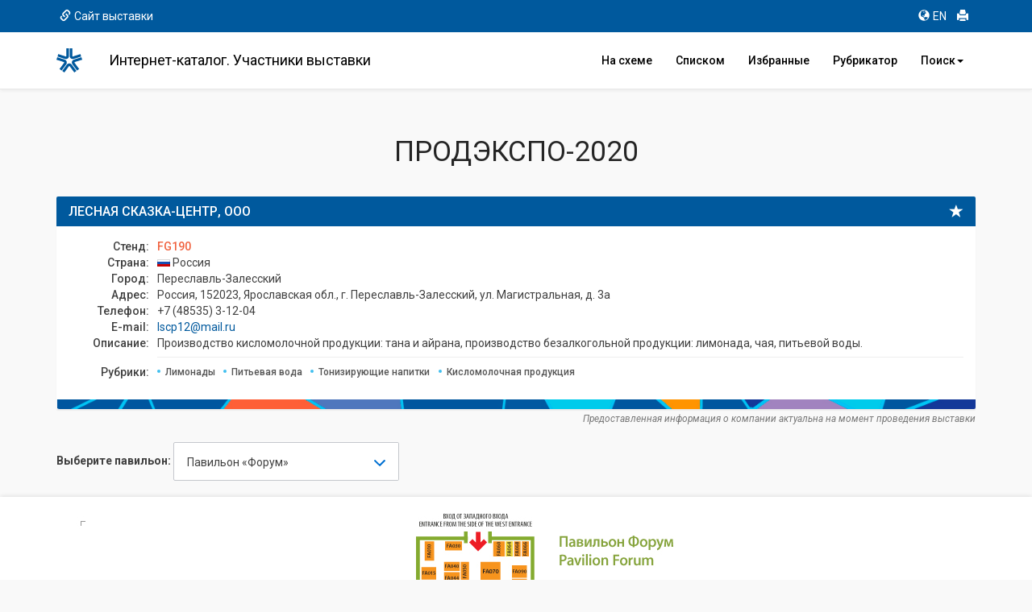

--- FILE ---
content_type: text/html; charset=cp1251
request_url: https://catalog.expocentr.ru/catalog.php?wyst_id=171&info_id=0&stand_id=83641
body_size: 16966
content:
<!DOCTYPE html>
<html>

<head>


<link rel="stylesheet" href="css/font-awesome.micro.css" /> <!-- для метки --->
<link rel="stylesheet" type="text/css" href="css/selectize.bootstrap3.css" /> <!-- выпадающий список --->

﻿

<style>.async-hide { opacity: 0 !important} </style>


<script>(function(w,d,s,l,i){w[l]=w[l]||[];w[l].push({'gtm.start':
new Date().getTime(),event:'gtm.js'});var f=d.getElementsByTagName(s)[0],
j=d.createElement(s),dl=l!='dataLayer'?'&l='+l:'';j.async=true;j.src=
'https://www.googletagmanager.com/gtm.js?id='+i+dl;f.parentNode.insertBefore(j,f);
})(window,document,'script','dataLayer','GTM-52X35RJ');</script>


<meta http-equiv="Content-Type" content="text/html; charset=utf-8">
<!-- <meta http-equiv="Content-Type" content="text/html; charset=windows-1251"> -->
<title>ЛЕСНАЯ СКАЗКА-ЦЕНТР, ООО: контакты, адрес, сайт</title>

<meta name="Description" CONTENT="Карточка компании ЛЕСНАЯ СКАЗКА-ЦЕНТР, ООО: сайт, контакты, адрес, телефон, описание, E-mail, сфера деятельности">

<!-- <meta name="google-site-verification" content="DhVavM0AiCEVDrbp7xPzaGwle9MZ0-EDyDxe-pQLH-k" /> -->
<meta http-equiv="X-UA-Compatible" content="IE=edge,chrome=1">

	<meta name="viewport" content="width=device-width, initial-scale=1.0, maximum-scale=1.0">
	<!--  <script src="https://ajax.googleapis.com/ajax/libs/jquery/3.1.1/jquery.min.js"></script>
	<script src="https://use.fontawesome.com/5956170e26.js"></script> -->
	<!-- <script type="text/javascript" src="http://code.jquery.com/jquery-1.10.0.min.js"></script> -->
	<script type="text/javascript" src="js/jquery-1.10.0.min.js"></script>
	<!-- <script src="http://code.jquery.com/jquery-latest.min.js" type="text/javascript"></script> -->
	<!-- <script src="js/jquery.min.js"></script> -->
	<script src="js/5956170e26.js"></script>
	<script src="js/jquery.cookie.js"></script>	<!-- Bootstrap and demo CSS -->
	<link href="https://fonts.googleapis.com/css?family=Roboto:100,100i,300,300i,400,400i,500,500i,700,700i,900,900i" rel="stylesheet">    <link href="css/bootstrap.min.css" rel="stylesheet">
    <!-- <link href="css/bootstrap-theme.min.css" rel="stylesheet"> -->
	<link href="style.css" rel="stylesheet">
	<link href="new_expo.css" rel="stylesheet">
		<link href="css/flags.css" rel="stylesheet">
	<!-- favicon -->
	<link rel="apple-touch-icon" sizes="180x180" href="favicon/apple-touch-icon.png">
	<link rel="icon" type="image/png" sizes="32x32" href="favicon/favicon-32x32.png">
	<link rel="icon" type="image/png" sizes="16x16" href="favicon/favicon-16x16.png">
	<link rel="manifest" href="favicon/site.webmanifest">
	<link rel="mask-icon" href="favicon/safari-pinned-tab.svg" color="#00589c">
	<meta name="msapplication-TileColor" content="#00589c">
	<meta name="theme-color" content="#ffffff">
	<!-- /favicon -->
	<script src="https://www.google.com/recaptcha/api.js" async defer></script></head>

<body>

<div class="mobvis">
<nav class="navbar navbar-default navbar-fixed-top">

<nav class="navbar2 bg-primary">
	<div class="container">
		<div class="col-xs-6">
		<a href="https://www.prod-expo.ru/" target="_blank" onclick="ga('send', 'event', 'Меню', 'Клик', 'Сайт выставки');"><span class="glyphicon glyphicon-link" aria-hidden="true"></span>Сайт выставки</a>		</div>
		<div class="col-xs-6 text-right">
		<ul class="list-inline">
			<li><a href="catalog_e.php?wyst_id=171" title="Английская версия" onclick="ga('send', 'event', 'Меню', 'Клик', 'EN версия');"><span class="glyphicon glyphicon-globe" aria-hidden="true"></span>EN</a></li>
			<li><a href="#" onclick="window.print();" title="Печать" onclick="ga('send', 'event', 'Меню', 'Клик', 'Печать');"><span class="glyphicon glyphicon-print" aria-hidden="true"></span></a></li>
			<!-- <li><a href="#" title="Отправить сообщение" data-toggle="modal" data-target="#myModal" onclick="ga('send', 'event', 'Меню', 'Клик', 'Написать');"><span class="glyphicon glyphicon-envelope" aria-hidden="true"></span></a></li> -->
		</ul>
		</div>
	</div>
	</nav>

  <div class="container">
    <!-- Brand and toggle get grouped for better mobile display -->
    <div class="navbar-header">
		<a href="catalog.php?wyst_id=171&info_id=0" title="Главная" class="logotop" onclick="ga('send', 'event', 'Меню', 'Клик', 'Главная лого');"></a>
		<!-- <p class="logotop">&nbsp;</p> -->
      <button type="button" class="navbar-toggle collapsed" data-toggle="collapse" data-target="#bs-example-navbar-collapse-1" aria-expanded="false">
        <span class="sr-only">Toggle navigation</span>
        <span class="icon-bar"></span>
        <span class="icon-bar"></span>
        <span class="icon-bar"></span>
      </button>
    </div>

    <!-- Collect the nav links, forms, and other content for toggling -->
    <div class="collapse navbar-collapse" id="bs-example-navbar-collapse-1">
		<h4 class="navbar-text">Интернет-каталог. Участники выставки</h4>
		<ul class="nav navbar-nav navbar-right">
			<li><a href="catalog.php?wyst_id=171&info_id=0" title="Расположение компаний в павильоне" onclick="ga('send', 'event', 'Меню', 'Клик', 'Главная');"><!-- <span class="glyphicon glyphicon-home" aria-hidden="true"></span>-->На схеме</a></li>
			<li><a href="table.php?wyst_id=171&info_id=0" title="Список компаний" onclick="ga('send', 'event', 'Меню', 'Клик', 'Список всех компаний');"><!-- <span class="glyphicon glyphicon-th-list" aria-hidden="true"></span>-->Списком</a></li>
			<li><a href="favourites.php?wyst_id=171" title="Избранные компании" onclick="ga('send', 'event', 'Меню', 'Клик', 'Избранное');"><!--<span class="glyphicon glyphicon-star" aria-hidden="true"></span>-->Избранные
						</a></li>
			<li><a href="byrubric.php?wyst_id=171&info_id=0" onclick="ga('send', 'event', 'Меню', 'Клик', 'По рубрикам');" title="Поиск компании по рубрикам">Рубрикатор</a></li>
			<li class="dropdown"><a id="drop1" href="#" class="dropdown-toggle" data-toggle="dropdown">Поиск<span class="caret"></span></a>
				<ul class="dropdown-menu">
			        <li><a href="byalpha.php?wyst_id=171&info_id=0" onclick="ga('send', 'event', 'Меню', 'Клик', 'По букве');" title="Поиск компании по первой букве">По алфавиту</a></li>
					<li><a href="bycountry.php?wyst_id=171&info_id=0" onclick="ga('send', 'event', 'Меню', 'Клик', 'По странам');" title="Поиск компании по странам">По странам</a></li>
					<li><a href="bykeyword.php?wyst_id=171&info_id=0" onclick="ga('send', 'event', 'Меню', 'Клик', 'По слову');" title="Расширенный поиск">Расширенный</a></li>
				</ul>
			</li>
    </ul>
    </div><!-- /.navbar-collapse -->
  </div><!-- /.container-fluid -->
</nav>
</div>

<!--
<div class="leftmenu">
<div class="logomenu"></div>
<a href="catalog.php?wyst_id=171" title="Главная" onclick="ga('send', 'event', 'Меню', 'Клик', 'Главная');"><div class="item active"><span class="glyphicon glyphicon-home"></span>Главная</div></a>
<a href="byrubric.php?wyst_id=171" onclick="ga('send', 'event', 'Меню', 'Клик', 'По рубрикам');" title="Поиск компании по рубрикам"><div class="item"><span class="glyphicon glyphicon-check"></span>По рубрикам</div></a>
<a href="byalpha.php?wyst_id=171" onclick="ga('send', 'event', 'Меню', 'Клик', 'По букве');" title="Поиск компании по первой букве"><div class="item"><span class=" glyphicon glyphicon-font"></span>По букве</div></a>
<a href="bycountry.php?wyst_id=171" onclick="ga('send', 'event', 'Меню', 'Клик', 'По странам');" title="Поиск компании по странам"><div class="item"><span class="glyphicon glyphicon-flag"></span>По странам</div></a>
<a href="bykeyword.php?wyst_id=171" onclick="ga('send', 'event', 'Меню', 'Клик', 'По слову');" title="Поиск компании по слову"><div class="item"><span class="glyphicon glyphicon-pencil"></span>По слову</div></a>
<hr>
<a href="table.php?wyst_id=171" title="Список всех компаний" onclick="ga('send', 'event', 'Меню', 'Клик', 'Список всех компаний');"><div class="item"><span class="glyphicon glyphicon-list-alt"></span>Все компании</div></a>
<a href="favourites.php?wyst_id=171" title="Избранное" onclick="ga('send', 'event', 'Меню', 'Клик', 'Избранное');"><div class="item"><span class="glyphicon glyphicon-star"></span>Избранное</div></a>
<hr>
<a href="#" onclick="window.print();" title="Печать" onclick="ga('send', 'event', 'Меню', 'Клик', 'Печать');"><div class="item"><span class="glyphicon glyphicon-print"></span>Печать</div></a>
<a href="#" title="Написать" data-toggle="modal" data-target="#myModal" onclick="ga('send', 'event', 'Меню', 'Клик', 'Написать');"><div class="item"><span class="glyphicon glyphicon-envelope"></span>Написать</div></a>
<div class="lang">
<a href="catalog_e.php?wyst_id=171" title="English version"><div class="item itemniz"><span class="glyphicon glyphicon-globe"></span>English</div></a>
</div>
</div>
-->

<!-- Modal -->
<div class="modal fade" id="myModal" tabindex="-1" role="dialog" aria-labelledby="myModalLabel">
<!-- <form id="form" action="send.php" method="POST">
<form id="form" onSubmit="return false;" method="POST"> -->
<form id="form" method="POST">
<div class="modal-dialog" role="document">
 <div class="modal-content">
    <div class="modal-header">
		<button type="button" class="close" data-dismiss="modal" aria-label="Close"><span aria-hidden="true">&times;</span></button>
		<h4 class="modal-title" id="myModalLabel">Отправить сообщение</h4>
    </div>
    <div class="modal-body">
		<div class="form-group">
			<label for="exampleInputName2">Ваше Имя</label>
			<input type="text" class="form-control" id="exampleInputName2" name="Inputname" required="required" placeholder="Иван Иванов">
		</div>
		<div class="form-group">
			<label for="exampleInputEmail2">E-mail</label>
			<input type="email" class="form-control" id="exampleInputEmail2" name="Inputmail" required="required" placeholder="ivanov@example.com">
		</div>
		<div class="form-group">
		<label for="exampleInputTemal2">Тема сообщения <span class="small">(выбрать)</span></label>
		<div class="cleadfix"></div>
			<div class="btn-group  btn-group-justified" data-toggle="buttons">
			  <label class="btn btn-primary btn-lg">
				<input type="radio" name="option1" id="option1" autocomplete="off"> <i class="glyphicon glyphicon-star"></i> <p class="knop">отзыв</p>
			  </label>
			  <label class="btn btn-primary btn-lg">
				<input type="radio" name="option2" id="option2" autocomplete="off"> <i class="glyphicon glyphicon-warning-sign"></i> <p class="knop">ошибка</p>
			  </label>
			  <label class="btn btn-primary btn-lg">
				<input type="radio" name="option3" id="option3" autocomplete="off"> <i class="glyphicon glyphicon-comment"></i> <p class="knop">предложение</p>
			  </label>
			</div>
		</div>
		<div class="form-group">
			<label for="exampleInputsubj2">Текст сообщения</label>
			<textarea class="form-control" rows="3" name="ttext" required="required"></textarea>
		</div>
		<input type="hidden" name="wyst_name" value="ПРОДЭКСПО-2020"><input type="hidden" name="compname" value=""><input type="hidden" name="check" value="">		<div class="form_succes" style="display:none;">Ваше сообщение успешно отправлено.</div>
    </div>
	<div class="modal-footer">
        <div class="col-md-6">
			<p>Нажимая на кнопку «Отправить», вы даете согласие на обработку своих <a href="http://www.expocentr.ru/common/img/uploaded/files/Personal_data_processing_policy-2016.01.15-rus.pdf" target="_blank">персональных данных</a>.</p>
        </div>
		<div class="col-md-6">
            <button type="button" class="btn btn-default" data-dismiss="modal">Закрыть</button>
            <button class="btn btn-primary" onclick="document.getElementById('check').value = 'secretcode';"><i class="glyphicon glyphicon-envelope"></i> Отправить</button>
        </div>
		<div class="col-md-12" style="padding: 10px;">
			<!-- invisible reCaptcha -->
			<div id="recaptcha" class="g-recaptcha" data-sitekey="6LdlI1cUAAAAAF7ktk2POV35LZHTcDnQuLtA5Dxj" data-callback="onSubmitReCaptcha" data-size="invisible" data-badge="inline"></div>
		</div>
	</div>
 </div>
</div>
</form>
</div>
<!-- END Modal -->


<div class="container" id="main">
      <h1 class="text-center text-primary">ПРОДЭКСПО-2020</h1>


<div class="row">
	<div class="col-md-12" style="margin-top:16px;">


		<div class="panel panel-primary participant">
			<div class="panel-heading">
				<span class="glyphicon glyphicon-star" data-toggle="tooltip" data-placement="left" title="" data-original-title="Добавить в избранное" id="17183641"></span>
				<h3 class="panel-title">ЛЕСНАЯ СКАЗКА-ЦЕНТР, ООО</h3>
			</div>
			<div class="panel-body">
				<dl class="dl-horizontal"><div id="logo"><img src=""></div><dt>Стенд: </dt><dd>FG190</dd><dt>Страна: </dt><dd> <i class="flag-RU"></i> Россия</dd><dt>Город: </dt><dd>Переславль-Залесский</dd><dt>Адрес: </dt><dd>Россия, 152023, Ярославская обл., г. Переславль-Залесский, ул. Магистральная, д. 3а</dd><dt>Телефон: </dt><dd>+7 (48535) 3-12-04</dd><dt>E-mail: </dt><dd><a href="mailto:lscp12@mail.ru" onclick="ga('send', 'event', 'Карточка компании', 'Нажатие', 'Email');">lscp12@mail.ru</a></dd><dt>Описание: </dt><dd>Производство кисломолочной продукции: тана и айрана, производство безалкогольной продукции: лимонада, чая, питьевой воды.</dd><dt class="category">Рубрики:</dt><dd class="category"><a href="byrubric.php?wyst_id=171&info_id=0&B1=1&First=1&ss0204=0204" onclick="ga('send', 'event', 'Карточка компании', 'Нажатие', 'Рубрика - Лимонады');"><span class="label label-primary">Лимонады</span></a><a href="byrubric.php?wyst_id=171&info_id=0&B1=1&First=1&ss0206=0206" onclick="ga('send', 'event', 'Карточка компании', 'Нажатие', 'Рубрика - Питьевая вода');"><span class="label label-primary">Питьевая вода</span></a><a href="byrubric.php?wyst_id=171&info_id=0&B1=1&First=1&ss0208=0208" onclick="ga('send', 'event', 'Карточка компании', 'Нажатие', 'Рубрика - Тонизирующие напитки');"><span class="label label-primary">Тонизирующие напитки</span></a><a href="byrubric.php?wyst_id=171&info_id=0&B1=1&First=1&ss1402=1402" onclick="ga('send', 'event', 'Карточка компании', 'Нажатие', 'Рубрика - Кисломолочная продукция');"><span class="label label-primary">Кисломолочная продукция</span></a></dd>				</dl>
			</div>
		</div>
		<p class="text-right small text-muted" style="margin-top:-36px;"><em>Предоставленная информация о компании актуальна на момент проведения выставки</em></p>
		


			<div class="row">
			<div class="col-md-6">
				<div class="select__wrap" data-select-wrap="true">
				<form class="form-inline" id="fpav">
					<div class="form-group">
						<p class="form-control-static"><b>Выберите павильон:</b></p>
						<select class="form-control" name="zal" onchange="window.location.replace(window.location.pathname+this.value)">


<option value="?wyst_id=171&info_id=0&zal_select=2">Павильон №1 </option><option value="?wyst_id=171&info_id=0&zal_select=3">Павильон №1, верхний уровень</option><option value="?wyst_id=171&info_id=0&zal_select=4">Павильон №2, зал 2</option><option value="?wyst_id=171&info_id=0&zal_select=5">Павильон №2, зал 1</option><option value="?wyst_id=171&info_id=0&zal_select=6">Павильон №2, зал 3</option><option value="?wyst_id=171&info_id=0&zal_select=7">Павильон №2, зал 4</option><option value="?wyst_id=171&info_id=0&zal_select=8">Павильон №2, зал 5</option><option value="?wyst_id=171&info_id=0&zal_select=9">Павильон №2, зал 6</option><option value="?wyst_id=171&info_id=0&zal_select=10">Павильон №3 </option><option value="?wyst_id=171&info_id=0&zal_select=11">Павильон №4 </option><option value="?wyst_id=171&info_id=0&zal_select=12">Павильон №5, зал 1</option><option value="?wyst_id=171&info_id=0&zal_select=13">Павильон №5, зал 2</option><option value="?wyst_id=171&info_id=0&zal_select=14">Павильон №6 </option><option value="?wyst_id=171&info_id=0&zal_select=15">Павильон №7, зал 1</option><option value="?wyst_id=171&info_id=0&zal_select=16">Павильон №7, зал 2</option><option value="?wyst_id=171&info_id=0&zal_select=17">Павильон №7, зал 3</option><option value="?wyst_id=171&info_id=0&zal_select=18">Павильон №7, зал 4</option><option value="?wyst_id=171&info_id=0&zal_select=19">Павильон №7, зал 5</option><option value="?wyst_id=171&info_id=0&zal_select=20">Павильон №7, зал 6</option><option value="?wyst_id=171&info_id=0&zal_select=22">Павильон №8, зал 1</option><option value="?wyst_id=171&info_id=0&zal_select=23">Павильон №8, зал 2</option><option value="?wyst_id=171&info_id=0&zal_select=24">Павильон №8, зал 3</option><option value="?wyst_id=171&info_id=0&zal_select=25">Павильон №8, зал 4</option><option value="?wyst_id=171&info_id=0&zal_select=26">Павильон №8, зал 5</option><option value="?wyst_id=171&info_id=0&zal_select=27" selected >Павильон «Форум» </option><option value="?wyst_id=171&info_id=0&zal_select=31">Павильон «Центральный» </option><option value="?wyst_id=171&info_id=0&zal_select=34">Павильон «Центр-Форум» </option></select>

					</div>
				</form>
			</div>
			</div>




		</div>
	</div>

</div>

<!-- //// -->
</div>
<div class="container-fluid" style="background-color: #fff; box-shadow: 0 -1px 6px rgba(0,0,0,0.075), 0 1px 5px rgba(0,0,0,.075);">
<div class="container">
<!-- <div class="row"> -->
<!-- //// -->


<div id="map"><div id="layer1"><img src="images/171/171_Forum_prod20.jpg"></div><div id="layer2"><canvas id="myCanvas" width="1140" height="710" usemap="#karta1">Ваш браузер не поддерживает элемент canvas.</canvas></div><div id="layer3"><img src="images/empty2_.gif" usemap="#karta1"></div><div id="layer4"><canvas width="1140" height="710" id="myCanvas"></canvas></div><script type="text/javascript">var c=document.getElementById("myCanvas");var cxt=c.getContext("2d");cxt.fillStyle = "rgba(0, 0, 0, 0.3)";cxt.fillRect(795,460,18,21);cxt.fillStyle = "#F71D30";cxt.font="48px FontAwesome";cxt.fillText("\uF041",790,462);</script><map name="karta1"><area href="catalog.php?wyst_id=171&info_id=0&stand_id=82132" data-toggle="tooltip" data-placement="bottom" class="mapping" title="7 УТРА" shape="rect" coords="742,185,762,202"><area href="catalog.php?wyst_id=171&info_id=0&stand_id=82178" data-toggle="tooltip" data-placement="bottom" class="mapping" title="APYMEL" shape="rect" coords="608,157,648,170"><area href="catalog.php?wyst_id=171&info_id=0&stand_id=82292" data-toggle="tooltip" data-placement="bottom" class="mapping" title="NIRAAV FOODS" shape="rect" coords="247,252,271,272"><area href="catalog.php?wyst_id=171&info_id=0&stand_id=82296" data-toggle="tooltip" data-placement="bottom" class="mapping" title="ДАЛИМО" shape="rect" coords="628,244,676,268"><area href="catalog.php?wyst_id=171&info_id=0&stand_id=82307" data-toggle="tooltip" data-placement="bottom" class="mapping" title="ИНТЕРФУД РУСМОЛ, ООО" shape="rect" coords="522,509,551,549"><area href="catalog.php?wyst_id=171&info_id=0&stand_id=82309" data-toggle="tooltip" data-placement="bottom" class="mapping" title="ИнфоЛинк" shape="rect" coords="484,307,507,331"><area href="catalog.php?wyst_id=171&info_id=0&stand_id=82311" data-toggle="tooltip" data-placement="bottom" class="mapping" title="ИРБИТСКИЙ МОЛОЧНЫЙ ЗАВОД, АО" shape="rect" coords="706,157,735,170"><area href="catalog.php?wyst_id=171&info_id=0&stand_id=82404" data-toggle="tooltip" data-placement="bottom" class="mapping" title="FABRICA DE ALIMENTOS SANTA CLARA S.A." shape="rect" coords="608,157,648,170"><area href="catalog.php?wyst_id=171&info_id=0&stand_id=82433" data-toggle="tooltip" data-placement="bottom" class="mapping" title="GARCIA HNOS AGROINDUSTRIAL SRL (TREGAR)" shape="rect" coords="608,157,648,170"><area href="catalog.php?wyst_id=171&info_id=0&stand_id=82440" data-toggle="tooltip" data-placement="bottom" class="mapping" title="GLORIA ARGENTINA S.A." shape="rect" coords="608,157,648,170"><area href="catalog.php?wyst_id=171&info_id=0&stand_id=82457" data-toggle="tooltip" data-placement="bottom" class="mapping" title="HENAN YUWEN FOOD TECHNOLOGY CO. LTD" shape="rect" coords="234,231,246,251"><area href="catalog.php?wyst_id=171&info_id=0&stand_id=82501" data-toggle="tooltip" data-placement="bottom" class="mapping" title="KEMEN NOODLE MANUFACTURING CO. LTD" shape="rect" coords="234,252,246,272"><area href="catalog.php?wyst_id=171&info_id=0&stand_id=82514" data-toggle="tooltip" data-placement="bottom" class="mapping" title="L3N S.A. — ADECOAGRO" shape="rect" coords="608,157,648,170"><area href="catalog.php?wyst_id=171&info_id=0&stand_id=82548" data-toggle="tooltip" data-placement="bottom" class="mapping" title="MASTELLONE HNOS SA" shape="rect" coords="608,157,648,170"><area href="catalog.php?wyst_id=171&info_id=0&stand_id=82551" data-toggle="tooltip" data-placement="bottom" class="mapping" title="MAYUMI, ООО" shape="rect" coords="483,183,492,202"><area href="catalog.php?wyst_id=171&info_id=0&stand_id=82590" data-toggle="tooltip" data-placement="bottom" class="mapping" title="OTTOGI CORPORATION" shape="rect" coords="199,289,224,304"><area href="catalog.php?wyst_id=171&info_id=0&stand_id=82629" data-toggle="tooltip" data-placement="bottom" class="mapping" title="QINGDAO HONGRUNXIANG FOODS CO. LTD" shape="rect" coords="595,152,607,170"><area href="catalog.php?wyst_id=171&info_id=0&stand_id=82641" data-toggle="tooltip" data-placement="bottom" class="mapping" title="RELISH" shape="rect" coords="522,244,546,276"><area href="catalog.php?wyst_id=171&info_id=0&stand_id=82661" data-toggle="tooltip" data-placement="bottom" class="mapping" title="Samhae Commercial Co. Ltd." shape="rect" coords="481,81,500,92"><area href="catalog.php?wyst_id=171&info_id=0&stand_id=82715" data-toggle="tooltip" data-placement="bottom" class="mapping" title="SRI SAI NATH AGRI INDUSTRIES PVT. LTD" shape="rect" coords="481,94,500,109"><area href="catalog.php?wyst_id=171&info_id=0&stand_id=82723" data-toggle="tooltip" data-placement="bottom" class="mapping" title="SVALYA — PIENO ZVAIGZDES" shape="rect" coords="624,506,650,530"><area href="catalog.php?wyst_id=171&info_id=0&stand_id=82759" data-toggle="tooltip" data-placement="bottom" class="mapping" title="UAB ZIEZMARIU GELES" shape="rect" coords="573,152,594,170"><area href="catalog.php?wyst_id=171&info_id=0&stand_id=82821" data-toggle="tooltip" data-placement="bottom" class="mapping" title="ZEN-NOH INTERNATIONAL CORPORATION" shape="rect" coords="481,110,500,126"><area href="catalog.php?wyst_id=171&info_id=0&stand_id=82835" data-toggle="tooltip" data-placement="bottom" class="mapping" title="АБАТОР" shape="rect" coords="747,504,765,528"><area href="catalog.php?wyst_id=171&info_id=0&stand_id=82840" data-toggle="tooltip" data-placement="bottom" class="mapping" title="АВА ТРЕЙДИНГ, ООО" shape="rect" coords="199,251,224,260"><area href="catalog.php?wyst_id=171&info_id=0&stand_id=82843" data-toggle="tooltip" data-placement="bottom" class="mapping" title="АВАНГАРД ИННОВАЦИИ" shape="rect" coords="377,620,397,632"><area href="catalog.php?wyst_id=171&info_id=0&stand_id=82849" data-toggle="tooltip" data-placement="bottom" class="mapping" title="АВС ПРОДУКТ" shape="rect" coords="502,106,512,126"><area href="catalog.php?wyst_id=171&info_id=0&stand_id=82862" data-toggle="tooltip" data-placement="bottom" class="mapping" title="АГРО-АЛЬЯНС" shape="rect" coords="479,269,507,293"><area href="catalog.php?wyst_id=171&info_id=0&stand_id=82864" data-toggle="tooltip" data-placement="bottom" class="mapping" title="АГРОИМПОРТ, ЗАО" shape="rect" coords="526,204,540,230"><area href="catalog.php?wyst_id=171&info_id=0&stand_id=82866" data-toggle="tooltip" data-placement="bottom" class="mapping" title="АГРОИННОВАЦИЯ, ООО" shape="rect" coords="269,211,292,222"><area href="catalog.php?wyst_id=171&info_id=0&stand_id=82869" data-toggle="tooltip" data-placement="bottom" class="mapping" title="АГРОКОМПЛЕКС ИМ. Н. И. ТКАЧЁВА, АО" shape="rect" coords="641,369,683,395"><area href="catalog.php?wyst_id=171&info_id=0&stand_id=82873" data-toggle="tooltip" data-placement="bottom" class="mapping" title="АГРОМАСТЕР, ГК, ООО" shape="rect" coords="383,437,405,456"><area href="catalog.php?wyst_id=171&info_id=0&stand_id=82874" data-toggle="tooltip" data-placement="bottom" class="mapping" title="АГРОПРОДУКТ, ООО" shape="rect" coords="634,305,683,328"><area href="catalog.php?wyst_id=171&info_id=0&stand_id=82878" data-toggle="tooltip" data-placement="bottom" class="mapping" title="АГРОПРОМТОРГ, ООО" shape="rect" coords="462,333,477,357"><area href="catalog.php?wyst_id=171&info_id=0&stand_id=82880" data-toggle="tooltip" data-placement="bottom" class="mapping" title="АГРОС (КАЗАНЬ), ООО" shape="rect" coords="619,589,640,600"><area href="catalog.php?wyst_id=171&info_id=0&stand_id=82882" data-toggle="tooltip" data-placement="bottom" class="mapping" title="АГРОСНАБПРОДУКТ, АО" shape="rect" coords="297,312,321,332"><area href="catalog.php?wyst_id=171&info_id=0&stand_id=82889" data-toggle="tooltip" data-placement="bottom" class="mapping" title="АГРОЭКСПОСЕРВИС" shape="rect" coords="792,621,812,631"><area href="catalog.php?wyst_id=171&info_id=0&stand_id=82894" data-toggle="tooltip" data-placement="bottom" class="mapping" title="АЗБУКА КАЧЕСТВА — ДОМ БРЕНДОВ, ООО" shape="rect" coords="552,506,577,549"><area href="catalog.php?wyst_id=171&info_id=0&stand_id=82898" data-toggle="tooltip" data-placement="bottom" class="mapping" title="АЙДИГО, ООО" shape="rect" coords="420,458,442,482"><area href="catalog.php?wyst_id=171&info_id=0&stand_id=82901" data-toggle="tooltip" data-placement="bottom" class="mapping" title="АйсПро, ООО" shape="rect" coords="695,334,717,357"><area href="catalog.php?wyst_id=171&info_id=0&stand_id=82917" data-toggle="tooltip" data-placement="bottom" class="mapping" title="АЛАТАУ, ООО" shape="rect" coords="546,153,565,170"><area href="catalog.php?wyst_id=171&info_id=0&stand_id=82941" data-toggle="tooltip" data-placement="bottom" class="mapping" title="АЛТАН, ТД, ООО" shape="rect" coords="526,106,551,126"><area href="catalog.php?wyst_id=171&info_id=0&stand_id=82950" data-toggle="tooltip" data-placement="bottom" class="mapping" title="АЛЬТА, ТД" shape="rect" coords="453,185,471,202"><area href="catalog.php?wyst_id=171&info_id=0&stand_id=82955" data-toggle="tooltip" data-placement="bottom" class="mapping" title="АЛЬФА ТРЕЙДИНГ, ООО" shape="rect" coords="695,310,717,332"><area href="catalog.php?wyst_id=171&info_id=0&stand_id=82958" data-toggle="tooltip" data-placement="bottom" class="mapping" title="АЛЬЯНС, ООО" shape="rect" coords="639,613,650,632"><area href="catalog.php?wyst_id=171&info_id=0&stand_id=82960" data-toggle="tooltip" data-placement="bottom" class="mapping" title="АЛЬЯНС ГРУПП, ООО" shape="rect" coords="771,389,782,406"><area href="catalog.php?wyst_id=171&info_id=0&stand_id=82966" data-toggle="tooltip" data-placement="bottom" class="mapping" title="АМАНАТ, ТД" shape="rect" coords="199,319,224,334"><area href="catalog.php?wyst_id=171&info_id=0&stand_id=82970" data-toggle="tooltip" data-placement="bottom" class="mapping" title="АНАКОМ, ГК (ИМПРОД, ООО)" shape="rect" coords="420,369,447,393"><area href="catalog.php?wyst_id=171&info_id=0&stand_id=82981" data-toggle="tooltip" data-placement="bottom" class="mapping" title="АРАЛТУЗ" shape="rect" coords="542,55,556,74"><area href="catalog.php?wyst_id=171&info_id=0&stand_id=82992" data-toggle="tooltip" data-placement="bottom" class="mapping" title="АРИКОН ГРУПП" shape="rect" coords="434,333,461,357"><area href="catalog.php?wyst_id=171&info_id=0&stand_id=82993" data-toggle="tooltip" data-placement="bottom" class="mapping" title="АРКТИК ГРЕЙН, ООО" shape="rect" coords="723,252,740,260"><area href="catalog.php?wyst_id=171&info_id=0&stand_id=82994" data-toggle="tooltip" data-placement="bottom" class="mapping" title="АРЛА ФУДС, ООО" shape="rect" coords="552,478,577,505"><area href="catalog.php?wyst_id=171&info_id=0&stand_id=83001" data-toggle="tooltip" data-placement="bottom" class="mapping" title="АРТА ГРУПП, ООО" shape="rect" coords="437,210,468,230"><area href="catalog.php?wyst_id=171&info_id=0&stand_id=83004" data-toggle="tooltip" data-placement="bottom" class="mapping" title="АРТЕЛЬ, ООО" shape="rect" coords="795,347,813,361"><area href="catalog.php?wyst_id=171&info_id=0&stand_id=83009" data-toggle="tooltip" data-placement="bottom" class="mapping" title="АСЕНЬЕВСКАЯ ФЕРМА" shape="rect" coords="795,436,813,452"><area href="catalog.php?wyst_id=171&info_id=0&stand_id=83023" data-toggle="tooltip" data-placement="bottom" class="mapping" title="АУТСПАН ИНТЕРНЕШНЛ, ООО" shape="rect" coords="539,585,555,632"><area href="catalog.php?wyst_id=171&info_id=0&stand_id=83026" data-toggle="tooltip" data-placement="bottom" class="mapping" title="АФГ НАЦИОНАЛЬ, ГРУППА КОМПАНИЙ" shape="rect" coords="420,432,468,456"><area href="catalog.php?wyst_id=171&info_id=0&stand_id=83029" data-toggle="tooltip" data-placement="bottom" class="mapping" title="БАБУШКИНА КРЫНКА, ХОЛДИНГ «МОГИЛЁВСКАЯ МОЛОЧНАЯ КОМПАНИЯ», ОАО" shape="rect" coords="591,324,633,357"><area href="catalog.php?wyst_id=171&info_id=0&stand_id=83035" data-toggle="tooltip" data-placement="bottom" class="mapping" title="БАЙСАД, ЗАО" shape="rect" coords="442,269,477,293"><area href="catalog.php?wyst_id=171&info_id=0&stand_id=83052" data-toggle="tooltip" data-placement="bottom" class="mapping" title="БАРНАУЛЬСКИЙ МОЛОЧНЫЙ КОМБИНАТ, АО" shape="rect" coords="515,564,555,573"><area href="catalog.php?wyst_id=171&info_id=0&stand_id=83072" data-toggle="tooltip" data-placement="bottom" class="mapping" title="БЕЛМОЛПРОДУКТ, ТД, ООО" shape="rect" coords="745,566,769,585"><area href="catalog.php?wyst_id=171&info_id=0&stand_id=83079" data-toggle="tooltip" data-placement="bottom" class="mapping" title="БЕЛОРУССКАЯ ПРОДОВОЛЬСТВЕННАЯ КОМПАНИЯ" shape="rect" coords="234,283,246,306"><area href="catalog.php?wyst_id=171&info_id=0&stand_id=83081" data-toggle="tooltip" data-placement="bottom" class="mapping" title="БЕЛРУСПРОДУКТ, ООО" shape="rect" coords="634,470,683,490"><area href="catalog.php?wyst_id=171&info_id=0&stand_id=83104" data-toggle="tooltip" data-placement="bottom" class="mapping" title="БЛЭК АЙС, ООО" shape="rect" coords="432,657,457,666"><area href="catalog.php?wyst_id=171&info_id=0&stand_id=83111" data-toggle="tooltip" data-placement="bottom" class="mapping" title="БОГОВАРОВО. КОСТРОМСКИЕ СЫРОВАРНИ" shape="rect" coords="771,370,782,387"><area href="catalog.php?wyst_id=171&info_id=0&stand_id=83115" data-toggle="tooltip" data-placement="bottom" class="mapping" title="БОЛОГОВСКИЙ МОЛОЧНЫЙ ЗАВОД, ОАО" shape="rect" coords="795,388,813,396"><area href="catalog.php?wyst_id=171&info_id=0&stand_id=83127" data-toggle="tooltip" data-placement="bottom" class="mapping" title="БРАСОВСКИЕ СЫРЫ, ООО" shape="rect" coords="567,564,583,600"><area href="catalog.php?wyst_id=171&info_id=0&stand_id=83132" data-toggle="tooltip" data-placement="bottom" class="mapping" title="БрусникиныРФ" shape="rect" coords="770,200,787,208"><area href="catalog.php?wyst_id=171&info_id=0&stand_id=83134" data-toggle="tooltip" data-placement="bottom" class="mapping" title="БРЯНСКИЙ ГОРМОЛЗАВОД, ОАО" shape="rect" coords="795,373,813,386"><area href="catalog.php?wyst_id=171&info_id=0&stand_id=83135" data-toggle="tooltip" data-placement="bottom" class="mapping" title="БРЯНСКИЙ МОЛОЧНЫЙ КОМБИНАТ, ОАО" shape="rect" coords="470,458,507,482"><area href="catalog.php?wyst_id=171&info_id=0&stand_id=83144" data-toggle="tooltip" data-placement="bottom" class="mapping" title="БУШЕ, ООО" shape="rect" coords="444,458,468,482"><area href="catalog.php?wyst_id=171&info_id=0&stand_id=83156" data-toggle="tooltip" data-placement="bottom" class="mapping" title="ВАМИН ТАТАРСТАН, ООО" shape="rect" coords="591,305,633,322"><area href="catalog.php?wyst_id=171&info_id=0&stand_id=83158" data-toggle="tooltip" data-placement="bottom" class="mapping" title="ВАСИЛЕОСТРОВСКАЯ СЫРОВАРНЯ, ООО" shape="rect" coords="719,466,730,486"><area href="catalog.php?wyst_id=171&info_id=0&stand_id=83162" data-toggle="tooltip" data-placement="bottom" class="mapping" title="ВАТСОН, ТК" shape="rect" coords="719,401,730,424"><area href="catalog.php?wyst_id=171&info_id=0&stand_id=83168" data-toggle="tooltip" data-placement="bottom" class="mapping" title="ВЕГА-ТУ (ЛАВКА ПРЯНОСТЕЙ)" shape="rect" coords="383,462,405,477"><area href="catalog.php?wyst_id=171&info_id=0&stand_id=83180" data-toggle="tooltip" data-placement="bottom" class="mapping" title="ВЕРИ САПОРИ, ООО" shape="rect" coords="546,140,565,151"><area href="catalog.php?wyst_id=171&info_id=0&stand_id=83183" data-toggle="tooltip" data-placement="bottom" class="mapping" title="ВЕРХНИЙ УСЛОН, АГРОФИРМА, ООО" shape="rect" coords="764,261,782,276"><area href="catalog.php?wyst_id=171&info_id=0&stand_id=83186" data-toggle="tooltip" data-placement="bottom" class="mapping" title="ВИАНГ, ООО" shape="rect" coords="453,174,471,183"><area href="catalog.php?wyst_id=171&info_id=0&stand_id=83193" data-toggle="tooltip" data-placement="bottom" class="mapping" title="ВИКТОРИЯ, ООО" shape="rect" coords="377,646,397,654"><area href="catalog.php?wyst_id=171&info_id=0&stand_id=83194" data-toggle="tooltip" data-placement="bottom" class="mapping" title="ВИКТОРИЯ, ООО" shape="rect" coords="383,331,405,355"><area href="catalog.php?wyst_id=171&info_id=0&stand_id=83210" data-toggle="tooltip" data-placement="bottom" class="mapping" title="ВИШНЕВЫЙ САД" shape="rect" coords="453,140,471,153"><area href="catalog.php?wyst_id=171&info_id=0&stand_id=83212" data-toggle="tooltip" data-placement="bottom" class="mapping" title="ВКУС И ЦВЕТ, ООО" shape="rect" coords="453,119,471,127"><area href="catalog.php?wyst_id=171&info_id=0&stand_id=83213" data-toggle="tooltip" data-placement="bottom" class="mapping" title="ВкусВилл, ООО" shape="rect" coords="723,261,740,272"><area href="catalog.php?wyst_id=171&info_id=0&stand_id=83225" data-toggle="tooltip" data-placement="bottom" class="mapping" title="ВЛАДПРОМСЫР, ООО" shape="rect" coords="795,517,813,526"><area href="catalog.php?wyst_id=171&info_id=0&stand_id=83228" data-toggle="tooltip" data-placement="bottom" class="mapping" title="ВНУК" shape="rect" coords="525,140,544,151"><area href="catalog.php?wyst_id=171&info_id=0&stand_id=83239" data-toggle="tooltip" data-placement="bottom" class="mapping" title="ВОРОНЦОВСКИЙ ПРОДУКТ, ООО" shape="rect" coords="295,252,306,272"><area href="catalog.php?wyst_id=171&info_id=0&stand_id=83252" data-toggle="tooltip" data-placement="bottom" class="mapping" title="ГАММА ВКУСА, ОАО" shape="rect" coords="795,483,813,494"><area href="catalog.php?wyst_id=171&info_id=0&stand_id=83253" data-toggle="tooltip" data-placement="bottom" class="mapping" title="ГАРНЕЦ, ООО" shape="rect" coords="297,312,321,332"><area href="catalog.php?wyst_id=171&info_id=0&stand_id=83256" data-toggle="tooltip" data-placement="bottom" class="mapping" title="ГЕО-ПРОСТОР, ООО" shape="rect" coords="565,115,583,126"><area href="catalog.php?wyst_id=171&info_id=0&stand_id=83258" data-toggle="tooltip" data-placement="bottom" class="mapping" title="ГЕРКУЛЕС-С, ООО" shape="rect" coords="502,81,512,105"><area href="catalog.php?wyst_id=171&info_id=0&stand_id=83259" data-toggle="tooltip" data-placement="bottom" class="mapping" title="ГИАГИНСКИЙ, МОЛЗАВОД, ОАО" shape="rect" coords="585,564,605,587"><area href="catalog.php?wyst_id=171&info_id=0&stand_id=83278" data-toggle="tooltip" data-placement="bottom" class="mapping" title="ГОМЕЛЬХЛЕБОПРОДУКТ, ОАО, ФИЛИАЛ НОВОБЕЛИЦКИЙ КОМБИНАТ ХЛЕБОПРОДУКТОВ" shape="rect" coords="199,262,224,272"><area href="catalog.php?wyst_id=171&info_id=0&stand_id=83292" data-toggle="tooltip" data-placement="bottom" class="mapping" title="ГРЕНКОВЪ, КОМПАНИЯ, ООО" shape="rect" coords="494,183,512,202"><area href="catalog.php?wyst_id=171&info_id=0&stand_id=83301" data-toggle="tooltip" data-placement="bottom" class="mapping" title="ГРОДФУД (КВИНФУД, СООО)" shape="rect" coords="634,305,683,328"><area href="catalog.php?wyst_id=171&info_id=0&stand_id=83306" data-toggle="tooltip" data-placement="bottom" class="mapping" title="ГУДВИЛЛ, АГРОХОЛДИНГ (АЛТАЙСКАЯ КРУПА)" shape="rect" coords="420,407,449,420"><area href="catalog.php?wyst_id=171&info_id=0&stand_id=83312" data-toggle="tooltip" data-placement="bottom" class="mapping" title="ГУРМАЙОР, ООО" shape="rect" coords="441,566,460,574"><area href="catalog.php?wyst_id=171&info_id=0&stand_id=83313" data-toggle="tooltip" data-placement="bottom" class="mapping" title="ГУРМАНОВ, ООО" shape="rect" coords="461,566,480,574"><area href="catalog.php?wyst_id=171&info_id=0&stand_id=83314" data-toggle="tooltip" data-placement="bottom" class="mapping" title="ГУРМИНА, ООО" shape="rect" coords="453,159,471,172"><area href="catalog.php?wyst_id=171&info_id=0&stand_id=83319" data-toggle="tooltip" data-placement="bottom" class="mapping" title="ДАЛЬПРЯНА" shape="rect" coords="453,128,471,138"><area href="catalog.php?wyst_id=171&info_id=0&stand_id=83324" data-toggle="tooltip" data-placement="bottom" class="mapping" title="ДАР, ООО" shape="rect" coords="567,613,592,632"><area href="catalog.php?wyst_id=171&info_id=0&stand_id=83334" data-toggle="tooltip" data-placement="bottom" class="mapping" title="ДЕГУСТАЦИОННАЯ КОМИССИЯ" shape="rect" coords="766,637,813,682"><area href="catalog.php?wyst_id=171&info_id=0&stand_id=83347" data-toggle="tooltip" data-placement="bottom" class="mapping" title="ДЕП" shape="rect" coords="645,185,683,196"><area href="catalog.php?wyst_id=171&info_id=0&stand_id=83364" data-toggle="tooltip" data-placement="bottom" class="mapping" title="ДИВИНКА, ТОРГОВЫЙ ДОМ, ООО" shape="rect" coords="308,252,321,272"><area href="catalog.php?wyst_id=171&info_id=0&stand_id=83368" data-toggle="tooltip" data-placement="bottom" class="mapping" title="ДИМАРТ РИТЕЙЛ ГРУПП" shape="rect" coords="652,506,683,530"><area href="catalog.php?wyst_id=171&info_id=0&stand_id=83376" data-toggle="tooltip" data-placement="bottom" class="mapping" title="ДОКТОР ВКУС" shape="rect" coords="483,204,492,230"><area href="catalog.php?wyst_id=171&info_id=0&stand_id=83383" data-toggle="tooltip" data-placement="bottom" class="mapping" title="ДОШИРАК РУС, ООО" shape="rect" coords="479,333,507,357"><area href="catalog.php?wyst_id=171&info_id=0&stand_id=83386" data-toggle="tooltip" data-placement="bottom" class="mapping" title="ЕВРАЗИЙСКОЕ ПАРТНЕРСТВО" shape="rect" coords="723,244,739,251"><area href="catalog.php?wyst_id=171&info_id=0&stand_id=83414" data-toggle="tooltip" data-placement="bottom" class="mapping" title="ЖАР ВОСТОКА (ИП КУЗИН В. А.)" shape="rect" coords="383,360,405,388"><area href="catalog.php?wyst_id=171&info_id=0&stand_id=83440" data-toggle="tooltip" data-placement="bottom" class="mapping" title="ЗЕЛЕНОГРАДСКОЕ, АО" shape="rect" coords="795,262,813,273"><area href="catalog.php?wyst_id=171&info_id=0&stand_id=83441" data-toggle="tooltip" data-placement="bottom" class="mapping" title="ЗЕМЛЯНСКМОЛОКО, ООО" shape="rect" coords="795,278,813,310"><area href="catalog.php?wyst_id=171&info_id=0&stand_id=83465" data-toggle="tooltip" data-placement="bottom" class="mapping" title="ИЛЬИНСКОЕ 95, ПРОИЗВОДСТВЕННЫЙ КОМБИНАТ, ООО" shape="rect" coords="766,504,782,528"><area href="catalog.php?wyst_id=171&info_id=0&stand_id=83470" data-toggle="tooltip" data-placement="bottom" class="mapping" title="ИМПЕРИАЛ, ООО" shape="rect" coords="634,330,683,357"><area href="catalog.php?wyst_id=171&info_id=0&stand_id=83487" data-toggle="tooltip" data-placement="bottom" class="mapping" title="КАБОШ, ГРУППА КОМПАНИЙ" shape="rect" coords="591,437,650,469"><area href="catalog.php?wyst_id=171&info_id=0&stand_id=83491" data-toggle="tooltip" data-placement="bottom" class="mapping" title="КАЗЬМИНСКИЙ МОЛОЧНЫЙ КОМБИНАТ, ООО" shape="rect" coords="795,409,813,417"><area href="catalog.php?wyst_id=171&info_id=0&stand_id=83496" data-toggle="tooltip" data-placement="bottom" class="mapping" title="КАЛМАНСКИЙ КОМБИНАТ ХЛЕБОПРОДУКТОВ, ООО" shape="rect" coords="492,137,513,155"><area href="catalog.php?wyst_id=171&info_id=0&stand_id=83497" data-toggle="tooltip" data-placement="bottom" class="mapping" title="КАЛОРИЯ, ФИРМА, ООО" shape="rect" coords="719,531,730,549"><area href="catalog.php?wyst_id=171&info_id=0&stand_id=83502" data-toggle="tooltip" data-placement="bottom" class="mapping" title="КАМЕРТОН" shape="rect" coords="795,245,813,260"><area href="catalog.php?wyst_id=171&info_id=0&stand_id=83509" data-toggle="tooltip" data-placement="bottom" class="mapping" title="КАРАЧЕВМОЛПРОМ, ЗАО" shape="rect" coords="470,458,507,482"><area href="catalog.php?wyst_id=171&info_id=0&stand_id=83527" data-toggle="tooltip" data-placement="bottom" class="mapping" title="КИПРИНО" shape="rect" coords="771,566,784,585"><area href="catalog.php?wyst_id=171&info_id=0&stand_id=83536" data-toggle="tooltip" data-placement="bottom" class="mapping" title="КОВЧЕГ, ООО" shape="rect" coords="383,549,405,568"><area href="catalog.php?wyst_id=171&info_id=0&stand_id=83537" data-toggle="tooltip" data-placement="bottom" class="mapping" title="КОЗЕЛЬСКОЕ МОЛОКО" shape="rect" coords="719,504,730,529"><area href="catalog.php?wyst_id=171&info_id=0&stand_id=83546" data-toggle="tooltip" data-placement="bottom" class="mapping" title="КОМИНТРЕЙД, ООО" shape="rect" coords="450,394,468,420"><area href="catalog.php?wyst_id=171&info_id=0&stand_id=83557" data-toggle="tooltip" data-placement="bottom" class="mapping" title="КОНСЬЮМЕР ХОЛДИНГС" shape="rect" coords="770,185,787,198"><area href="catalog.php?wyst_id=171&info_id=0&stand_id=83572" data-toggle="tooltip" data-placement="bottom" class="mapping" title="КОРОНА СТАВРОПОЛЬЯ, ТЗ (ПАЩЕНКО И. Н., ИП)" shape="rect" coords="522,295,546,321"><area href="catalog.php?wyst_id=171&info_id=0&stand_id=83617" data-toggle="tooltip" data-placement="bottom" class="mapping" title="КУРСКИЙ МОЛОЧНЫЙ ЗАВОД, ООО" shape="rect" coords="613,613,637,632"><area href="catalog.php?wyst_id=171&info_id=0&stand_id=83619" data-toggle="tooltip" data-placement="bottom" class="mapping" title="КУЯГАНСКИЙ МАСЛОСЫРЗАВОД, ООО" shape="rect" coords="642,589,661,600"><area href="catalog.php?wyst_id=171&info_id=0&stand_id=83622" data-toggle="tooltip" data-placement="bottom" class="mapping" title="КЭММИ GROUP ТОО" shape="rect" coords="383,479,405,490"><area href="catalog.php?wyst_id=171&info_id=0&stand_id=83624" data-toggle="tooltip" data-placement="bottom" class="mapping" title="ЛАБОРАТОРИЯ 63 (SPOOM SYRUP)" shape="rect" coords="565,85,583,100"><area href="catalog.php?wyst_id=171&info_id=0&stand_id=83625" data-toggle="tooltip" data-placement="bottom" class="mapping" title="ЛАВПРОД, ООО" shape="rect" coords="248,283,272,294"><area href="catalog.php?wyst_id=171&info_id=0&stand_id=83634" data-toggle="tooltip" data-placement="bottom" class="mapping" title="ЛЕБЕДЯНЬМОЛОКО, ООО" shape="rect" coords="695,581,722,600"><area href="catalog.php?wyst_id=171&info_id=0&stand_id=83641" data-toggle="tooltip" data-placement="bottom" class="mapping" title="ЛЕСНАЯ СКАЗКА-ЦЕНТР, ООО" shape="rect" coords="795,460,813,481"><area href="catalog.php?wyst_id=171&info_id=0&stand_id=83644" data-toggle="tooltip" data-placement="bottom" class="mapping" title="ЛИДАПИЩЕКОНЦЕНТРАТЫ, ОАО" shape="rect" coords="557,55,566,74"><area href="catalog.php?wyst_id=171&info_id=0&stand_id=83652" data-toggle="tooltip" data-placement="bottom" class="mapping" title="ЛИНИЯ ВКУСА, ООО" shape="rect" coords="273,310,285,334"><area href="catalog.php?wyst_id=171&info_id=0&stand_id=83661" data-toggle="tooltip" data-placement="bottom" class="mapping" title="ЛТ АГРО ТРЕЙД, ООО" shape="rect" coords="199,274,224,287"><area href="catalog.php?wyst_id=171&info_id=0&stand_id=83670" data-toggle="tooltip" data-placement="bottom" class="mapping" title="ЛЮБИМО, ГК" shape="rect" coords="654,564,683,587"><area href="catalog.php?wyst_id=171&info_id=0&stand_id=83671" data-toggle="tooltip" data-placement="bottom" class="mapping" title="ЛЮБИМЫЙ ГОРОД, ООО" shape="rect" coords="771,408,782,424"><area href="catalog.php?wyst_id=171&info_id=0&stand_id=83685" data-toggle="tooltip" data-placement="bottom" class="mapping" title="МАЛОЯРОСЛАВЕЦКИЙ МОЛОЧНЫЙ КОМБИНАТ" shape="rect" coords="795,418,813,428"><area href="catalog.php?wyst_id=171&info_id=0&stand_id=83693" data-toggle="tooltip" data-placement="bottom" class="mapping" title="МАРКЕТ ЛАЙН, ООО" shape="rect" coords="695,504,717,524"><area href="catalog.php?wyst_id=171&info_id=0&stand_id=83698" data-toggle="tooltip" data-placement="bottom" class="mapping" title="Мас Ли, ООО" shape="rect" coords="383,492,405,507"><area href="catalog.php?wyst_id=171&info_id=0&stand_id=83710" data-toggle="tooltip" data-placement="bottom" class="mapping" title="МЕГА ТРЕЙД, ООО" shape="rect" coords="591,244,626,268"><area href="catalog.php?wyst_id=171&info_id=0&stand_id=83724" data-toggle="tooltip" data-placement="bottom" class="mapping" title="МЕЛИОР" shape="rect" coords="795,311,813,333"><area href="catalog.php?wyst_id=171&info_id=0&stand_id=83726" data-toggle="tooltip" data-placement="bottom" class="mapping" title="МЕРЕКЕ, ТД, ООО" shape="rect" coords="273,283,285,306"><area href="catalog.php?wyst_id=171&info_id=0&stand_id=83737" data-toggle="tooltip" data-placement="bottom" class="mapping" title="МИЛКАВИТА, ОАО" shape="rect" coords="695,526,717,549"><area href="catalog.php?wyst_id=171&info_id=0&stand_id=83739" data-toggle="tooltip" data-placement="bottom" class="mapping" title="МИЛКЛАЙН, ООО" shape="rect" coords="719,437,730,465"><area href="catalog.php?wyst_id=171&info_id=0&stand_id=83741" data-toggle="tooltip" data-placement="bottom" class="mapping" title="МилкЭкспресс, ООО" shape="rect" coords="541,204,553,230"><area href="catalog.php?wyst_id=171&info_id=0&stand_id=83751" data-toggle="tooltip" data-placement="bottom" class="mapping" title="МИНСКИЙ КОМБИНАТ ХЛЕБОПРОДУКТОВ, ОАО" shape="rect" coords="457,55,468,79"><area href="catalog.php?wyst_id=171&info_id=0&stand_id=83752" data-toggle="tooltip" data-placement="bottom" class="mapping" title="МИНСКИЙ МОЛОЧНЫЙ ЗАВОД № 1" shape="rect" coords="548,276,577,304"><area href="catalog.php?wyst_id=171&info_id=0&stand_id=83756" data-toggle="tooltip" data-placement="bottom" class="mapping" title="МИР ВКУСА" shape="rect" coords="591,269,633,293"><area href="catalog.php?wyst_id=171&info_id=0&stand_id=83766" data-toggle="tooltip" data-placement="bottom" class="mapping" title="МИСТРАЛЬ ТРЕЙДИНГ, ООО" shape="rect" coords="474,244,507,268"><area href="catalog.php?wyst_id=171&info_id=0&stand_id=83772" data-toggle="tooltip" data-placement="bottom" class="mapping" title="ММ-АГРО" shape="rect" coords="248,310,272,321"><area href="catalog.php?wyst_id=171&info_id=0&stand_id=83775" data-toggle="tooltip" data-placement="bottom" class="mapping" title="МОГИЛЁВСКАЯ ФАБРИКА МОРОЖЕНОГО, ОАО" shape="rect" coords="377,667,409,676"><area href="catalog.php?wyst_id=171&info_id=0&stand_id=83781" data-toggle="tooltip" data-placement="bottom" class="mapping" title="МОЛОКО г. ВИТЕБСК, ОАО" shape="rect" coords="795,504,813,516"><area href="catalog.php?wyst_id=171&info_id=0&stand_id=83782" data-toggle="tooltip" data-placement="bottom" class="mapping" title="МОЛОКО ГРУПП" shape="rect" coords="766,530,782,551"><area href="catalog.php?wyst_id=171&info_id=0&stand_id=83783" data-toggle="tooltip" data-placement="bottom" class="mapping" title="МОЛОЧНАЯ АРТЕЛЬ, ГК, ООО" shape="rect" coords="439,615,450,639"><area href="catalog.php?wyst_id=171&info_id=0&stand_id=83786" data-toggle="tooltip" data-placement="bottom" class="mapping" title="МОЛОЧНАЯ ФЕРМА, ООО" shape="rect" coords="795,409,813,417"><area href="catalog.php?wyst_id=171&info_id=0&stand_id=83787" data-toggle="tooltip" data-placement="bottom" class="mapping" title="МОЛОЧНЫЙ ГОСТИНЕЦ, ГОСУДАРСТВЕННОЕ ПРЕДПРИЯТИЕ" shape="rect" coords="771,310,782,336"><area href="catalog.php?wyst_id=171&info_id=0&stand_id=83788" data-toggle="tooltip" data-placement="bottom" class="mapping" title="МОЛОЧНЫЙ ДОМ, ООО" shape="rect" coords="654,152,665,170"><area href="catalog.php?wyst_id=171&info_id=0&stand_id=83789" data-toggle="tooltip" data-placement="bottom" class="mapping" title="МОЛОЧНЫЙ МИР, ОАО" shape="rect" coords="766,437,782,460"><area href="catalog.php?wyst_id=171&info_id=0&stand_id=83791" data-toggle="tooltip" data-placement="bottom" class="mapping" title="МолПромКубань, ООО" shape="rect" coords="742,204,762,221"><area href="catalog.php?wyst_id=171&info_id=0&stand_id=83792" data-toggle="tooltip" data-placement="bottom" class="mapping" title="МОЛСЕРВИС, ЗАО" shape="rect" coords="747,370,769,395"><area href="catalog.php?wyst_id=171&info_id=0&stand_id=83807" data-toggle="tooltip" data-placement="bottom" class="mapping" title="МСК РИТЕЙЛ, ООО" shape="rect" coords="695,466,717,486"><area href="catalog.php?wyst_id=171&info_id=0&stand_id=83814" data-toggle="tooltip" data-placement="bottom" class="mapping" title="МЫТИЩИНСКИЙ МОЛОЧНЫЙ ЗАВОД" shape="rect" coords="487,526,507,551"><area href="catalog.php?wyst_id=171&info_id=0&stand_id=83828" data-toggle="tooltip" data-placement="bottom" class="mapping" title="НАТУРАЛ ФУДС, ООО" shape="rect" coords="453,109,471,117"><area href="catalog.php?wyst_id=171&info_id=0&stand_id=83833" data-toggle="tooltip" data-placement="bottom" class="mapping" title="НЕВА МИЛК" shape="rect" coords="567,185,590,230"><area href="catalog.php?wyst_id=171&info_id=0&stand_id=83835" data-toggle="tooltip" data-placement="bottom" class="mapping" title="НЕВЕЛЬКОНСЕРВМОЛОКО, ООО" shape="rect" coords="719,310,728,357"><area href="catalog.php?wyst_id=171&info_id=0&stand_id=83839" data-toggle="tooltip" data-placement="bottom" class="mapping" title="НЕЛТ-РИТЕЙЛ, ООО" shape="rect" coords="634,269,683,293"><area href="catalog.php?wyst_id=171&info_id=0&stand_id=83841" data-toggle="tooltip" data-placement="bottom" class="mapping" title="НЕО ПРОДУКТ, ООО" shape="rect" coords="552,437,577,476"><area href="catalog.php?wyst_id=171&info_id=0&stand_id=83852" data-toggle="tooltip" data-placement="bottom" class="mapping" title="НОВОКУЗНЕЦКИЙ МЕЛЬКОМБИНАТ, ООО" shape="rect" coords="470,394,507,420"><area href="catalog.php?wyst_id=171&info_id=0&stand_id=83854" data-toggle="tooltip" data-placement="bottom" class="mapping" title="НОВОПОКРОВСКИЙ" shape="rect" coords="697,185,713,215"><area href="catalog.php?wyst_id=171&info_id=0&stand_id=83868" data-toggle="tooltip" data-placement="bottom" class="mapping" title="ОБРАЗ ЖИЗНИ, ООО" shape="rect" coords="420,394,438,405"><area href="catalog.php?wyst_id=171&info_id=0&stand_id=83873" data-toggle="tooltip" data-placement="bottom" class="mapping" title="ОКЕЙЧ" shape="rect" coords="199,306,224,317"><area href="catalog.php?wyst_id=171&info_id=0&stand_id=83887" data-toggle="tooltip" data-placement="bottom" class="mapping" title="ОРБИТА, ОАО" shape="rect" coords="758,157,776,170"><area href="catalog.php?wyst_id=171&info_id=0&stand_id=83902" data-toggle="tooltip" data-placement="bottom" class="mapping" title="РЯЗАНСКИЙ ЗАВОД ПЛАВЛЕНЫХ СЫРОВ, ОАО" shape="rect" coords="719,375,730,399"><area href="catalog.php?wyst_id=171&info_id=0&stand_id=83908" data-toggle="tooltip" data-placement="bottom" class="mapping" title="УРАЛЬСКИЙ МАСЛОЗАВОД, ООО" shape="rect" coords="745,278,782,298"><area href="catalog.php?wyst_id=171&info_id=0&stand_id=83918" data-toggle="tooltip" data-placement="bottom" class="mapping" title="ОСНОВНОЙ ПРОДУКТ" shape="rect" coords="234,310,246,334"><area href="catalog.php?wyst_id=171&info_id=0&stand_id=83922" data-toggle="tooltip" data-placement="bottom" class="mapping" title="ОТЛИЧНАЯ КУХНЯ" shape="rect" coords="492,157,513,174"><area href="catalog.php?wyst_id=171&info_id=0&stand_id=83940" data-toggle="tooltip" data-placement="bottom" class="mapping" title="ПЕНЗЕНСКИЙ, МОЛОЧНЫЙ КОМБИНАТ, ОАО" shape="rect" coords="747,530,765,551"><area href="catalog.php?wyst_id=171&info_id=0&stand_id=83942" data-toggle="tooltip" data-placement="bottom" class="mapping" title="ПЕРВАЯ КРУПЯНАЯ КОМПАНИЯ, ООО" shape="rect" coords="470,432,507,456"><area href="catalog.php?wyst_id=171&info_id=0&stand_id=83952" data-toggle="tooltip" data-placement="bottom" class="mapping" title="ПЕТЕРБУРГСКИЙ МЕЛЬНИЧНЫЙ КОМБИНАТ, АО" shape="rect" coords="434,307,461,331"><area href="catalog.php?wyst_id=171&info_id=0&stand_id=83955" data-toggle="tooltip" data-placement="bottom" class="mapping" title="ПЕТРОВСКИЕ НИВЫ" shape="rect" coords="522,322,546,357"><area href="catalog.php?wyst_id=171&info_id=0&stand_id=83959" data-toggle="tooltip" data-placement="bottom" class="mapping" title="ПЕЦ-ХААС, ООО" shape="rect" coords="522,278,546,293"><area href="catalog.php?wyst_id=171&info_id=0&stand_id=83969" data-toggle="tooltip" data-placement="bottom" class="mapping" title="ПиР-ПАК" shape="rect" coords="487,494,507,524"><area href="catalog.php?wyst_id=171&info_id=0&stand_id=83979" data-toggle="tooltip" data-placement="bottom" class="mapping" title="ПЛАВЫЧ, ЗПС (ИП ЕМЕЛИН В. П.)" shape="rect" coords="747,462,765,486"><area href="catalog.php?wyst_id=171&info_id=0&stand_id=83993" data-toggle="tooltip" data-placement="bottom" class="mapping" title="ПОЛИНКА, ООО" shape="rect" coords="482,157,490,174"><area href="catalog.php?wyst_id=171&info_id=0&stand_id=84010" data-toggle="tooltip" data-placement="bottom" class="mapping" title="ПРЕДПРИЯТИЕ ПРОДУКТОВ ПИТАНИЯ, ООО" shape="rect" coords="795,335,813,346"><area href="catalog.php?wyst_id=171&info_id=0&stand_id=84021" data-toggle="tooltip" data-placement="bottom" class="mapping" title="ПРОДАЛЬЯНС, ООО" shape="rect" coords="695,564,722,579"><area href="catalog.php?wyst_id=171&info_id=0&stand_id=84027" data-toggle="tooltip" data-placement="bottom" class="mapping" title="ПродРазвозка, ООО" shape="rect" coords="739,157,756,170"><area href="catalog.php?wyst_id=171&info_id=0&stand_id=84044" data-toggle="tooltip" data-placement="bottom" class="mapping" title="ПРОТОН, ТК, ООО" shape="rect" coords="280,252,293,272"><area href="catalog.php?wyst_id=171&info_id=0&stand_id=84055" data-toggle="tooltip" data-placement="bottom" class="mapping" title="РАДУГА, ТОО" shape="rect" coords="565,102,583,113"><area href="catalog.php?wyst_id=171&info_id=0&stand_id=84059" data-toggle="tooltip" data-placement="bottom" class="mapping" title="РАСПАК" shape="rect" coords="437,494,457,518"><area href="catalog.php?wyst_id=171&info_id=0&stand_id=84060" data-toggle="tooltip" data-placement="bottom" class="mapping" title="РАССВЕТ, ООО" shape="rect" coords="280,231,293,251"><area href="catalog.php?wyst_id=171&info_id=0&stand_id=84062" data-toggle="tooltip" data-placement="bottom" class="mapping" title="РАУМЭНА, ТОО" shape="rect" coords="273,283,285,306"><area href="catalog.php?wyst_id=171&info_id=0&stand_id=84064" data-toggle="tooltip" data-placement="bottom" class="mapping" title="РЕАМОЛ, ООО" shape="rect" coords="695,375,717,399"><area href="catalog.php?wyst_id=171&info_id=0&stand_id=84068" data-toggle="tooltip" data-placement="bottom" class="mapping" title="РЕГИОН-РЕСУРС, ГРУППА КОМПАНИЙ, ООО" shape="rect" coords="604,185,631,200"><area href="catalog.php?wyst_id=171&info_id=0&stand_id=84070" data-toggle="tooltip" data-placement="bottom" class="mapping" title="РЕННА, ГРУППА КОМПАНИЙ" shape="rect" coords="595,369,639,395"><area href="catalog.php?wyst_id=171&info_id=0&stand_id=84078" data-toggle="tooltip" data-placement="bottom" class="mapping" title="РИТЕЙЛ ПАК, ООО" shape="rect" coords="247,231,271,251"><area href="catalog.php?wyst_id=171&info_id=0&stand_id=84079" data-toggle="tooltip" data-placement="bottom" class="mapping" title="РичАрт М" shape="rect" coords="695,401,717,424"><area href="catalog.php?wyst_id=171&info_id=0&stand_id=84083" data-toggle="tooltip" data-placement="bottom" class="mapping" title="РОГАЧЁВСКИЙ МКК" shape="rect" coords="634,305,683,328"><area href="catalog.php?wyst_id=171&info_id=0&stand_id=84090" data-toggle="tooltip" data-placement="bottom" class="mapping" title="РОСПРИНТЕР" shape="rect" coords="577,55,586,74"><area href="catalog.php?wyst_id=171&info_id=0&stand_id=84094" data-toggle="tooltip" data-placement="bottom" class="mapping" title="РОССИЙСКОЕ МОЛОКО, ГРУППА КОМПАНИЙ, АО" shape="rect" coords="608,35,773,103"><area href="catalog.php?wyst_id=171&info_id=0&stand_id=84095" data-toggle="tooltip" data-placement="bottom" class="mapping" title="РОСТОВСКАЯ ЗЕРНОВАЯ ЗВЕЗДА, ООО" shape="rect" coords="432,646,456,656"><area href="catalog.php?wyst_id=171&info_id=0&stand_id=84104" data-toggle="tooltip" data-placement="bottom" class="mapping" title="РС ЛАЙН, ТД" shape="rect" coords="795,528,813,543"><area href="catalog.php?wyst_id=171&info_id=0&stand_id=84107" data-toggle="tooltip" data-placement="bottom" class="mapping" title="РУЗКОМ, ООО" shape="rect" coords="297,287,321,311"><area href="catalog.php?wyst_id=171&info_id=0&stand_id=84111" data-toggle="tooltip" data-placement="bottom" class="mapping" title="РУСАГРО МОЛОЧНЫЕ ПРОДУКТЫ, ООО" shape="rect" coords="470,494,486,526"><area href="catalog.php?wyst_id=171&info_id=0&stand_id=84131" data-toggle="tooltip" data-placement="bottom" class="mapping" title="РУССКИЙ ПРОДУКТ" shape="rect" coords="248,323,272,334"><area href="catalog.php?wyst_id=171&info_id=0&stand_id=84139" data-toggle="tooltip" data-placement="bottom" class="mapping" title="САВУШКИН ПРОДУКТ, ОАО" shape="rect" coords="408,636,424,655"><area href="catalog.php?wyst_id=171&info_id=0&stand_id=84154" data-toggle="tooltip" data-placement="bottom" class="mapping" title="САНТУС, ООО" shape="rect" coords="494,204,512,230"><area href="catalog.php?wyst_id=171&info_id=0&stand_id=84157" data-toggle="tooltip" data-placement="bottom" class="mapping" title="САРАТОВ-ЛАВР, ООО" shape="rect" coords="383,519,405,547"><area href="catalog.php?wyst_id=171&info_id=0&stand_id=84158" data-toggle="tooltip" data-placement="bottom" class="mapping" title="САРАТОВСКИЙ МОЛОЧНЫЙ КОМБИНАТ, ООО" shape="rect" coords="745,244,782,260"><area href="catalog.php?wyst_id=171&info_id=0&stand_id=84160" data-toggle="tooltip" data-placement="bottom" class="mapping" title="САРМИЧ, СЫРОВАРЕННЫЙ ЗАВОД" shape="rect" coords="604,202,631,230"><area href="catalog.php?wyst_id=171&info_id=0&stand_id=84168" data-toggle="tooltip" data-placement="bottom" class="mapping" title="Свисс Трейд Лайн, ООО" shape="rect" coords="591,506,622,530"><area href="catalog.php?wyst_id=171&info_id=0&stand_id=84173" data-toggle="tooltip" data-placement="bottom" class="mapping" title="СВИТЛОГОРЬЕ" shape="rect" coords="595,396,639,424"><area href="catalog.php?wyst_id=171&info_id=0&stand_id=84184" data-toggle="tooltip" data-placement="bottom" class="mapping" title="СЕЛО ЗЕЛЕНОE" shape="rect" coords="522,437,551,507"><area href="catalog.php?wyst_id=171&info_id=0&stand_id=84186" data-toggle="tooltip" data-placement="bottom" class="mapping" title="СЕМЕЙНЫЕ ЗАКРОМА, ООО" shape="rect" coords="420,532,444,551"><area href="catalog.php?wyst_id=171&info_id=0&stand_id=84198" data-toggle="tooltip" data-placement="bottom" class="mapping" title="СИБИРСКИЙ УКСУС, ООО" shape="rect" coords="421,566,439,574"><area href="catalog.php?wyst_id=171&info_id=0&stand_id=84240" data-toggle="tooltip" data-placement="bottom" class="mapping" title="СЛУЦКИЙ СЫРОДЕЛЬНЫЙ КОМБИНАТ, ОАО" shape="rect" coords="745,337,782,351"><area href="catalog.php?wyst_id=171&info_id=0&stand_id=84246" data-toggle="tooltip" data-placement="bottom" class="mapping" title="СОЗВЕЗДИЕ ПЛЮС, ООО" shape="rect" coords="573,138,594,149"><area href="catalog.php?wyst_id=171&info_id=0&stand_id=84248" data-toggle="tooltip" data-placement="bottom" class="mapping" title="СОЙТЭКС, ООО" shape="rect" coords="408,615,424,635"><area href="catalog.php?wyst_id=171&info_id=0&stand_id=84263" data-toggle="tooltip" data-placement="bottom" class="mapping" title="СОЮЗ, ТОРГОВАЯ ГРУППА, ООО" shape="rect" coords="619,564,652,587"><area href="catalog.php?wyst_id=171&info_id=0&stand_id=84266" data-toggle="tooltip" data-placement="bottom" class="mapping" title="СОЮЗПИЩЕПРОМ, ОБЪЕДИНЕНИЕ, ООО" shape="rect" coords="462,307,482,331"><area href="catalog.php?wyst_id=171&info_id=0&stand_id=84269" data-toggle="tooltip" data-placement="bottom" class="mapping" title="СПАРТА-ЭКСПОРТ, ООО" shape="rect" coords="745,310,769,336"><area href="catalog.php?wyst_id=171&info_id=0&stand_id=84270" data-toggle="tooltip" data-placement="bottom" class="mapping" title="СПЕКТР, ООО" shape="rect" coords="591,470,633,490"><area href="catalog.php?wyst_id=171&info_id=0&stand_id=84273" data-toggle="tooltip" data-placement="bottom" class="mapping" title="СПЕЦ-СЕРВИС НН, ООО" shape="rect" coords="377,607,397,619"><area href="catalog.php?wyst_id=171&info_id=0&stand_id=84277" data-toggle="tooltip" data-placement="bottom" class="mapping" title="СТАНДАРТ, ООО" shape="rect" coords="482,137,490,155"><area href="catalog.php?wyst_id=171&info_id=0&stand_id=84292" data-toggle="tooltip" data-placement="bottom" class="mapping" title="СТРАНА ВАСИЛЬКИ ТМ" shape="rect" coords="526,185,553,202"><area href="catalog.php?wyst_id=171&info_id=0&stand_id=84299" data-toggle="tooltip" data-placement="bottom" class="mapping" title="СЫР СТАРОДУБСКИЙ, ТнВ" shape="rect" coords="420,494,436,530"><area href="catalog.php?wyst_id=171&info_id=0&stand_id=84300" data-toggle="tooltip" data-placement="bottom" class="mapping" title="СЫРНАЯ ДОЛИНА, ООО" shape="rect" coords="548,244,577,274"><area href="catalog.php?wyst_id=171&info_id=0&stand_id=84307" data-toggle="tooltip" data-placement="bottom" class="mapping" title="ТАГРИС, ТД, ООО" shape="rect" coords="377,633,397,644"><area href="catalog.php?wyst_id=171&info_id=0&stand_id=84339" data-toggle="tooltip" data-placement="bottom" class="mapping" title="ТИЭССИ ФУД ПРОДАКТС РУ, ООО" shape="rect" coords="585,589,605,600"><area href="catalog.php?wyst_id=171&info_id=0&stand_id=84359" data-toggle="tooltip" data-placement="bottom" class="mapping" title="ТРАПЕЗА" shape="rect" coords="442,244,473,268"><area href="catalog.php?wyst_id=171&info_id=0&stand_id=84377" data-toggle="tooltip" data-placement="bottom" class="mapping" title="ТУЛЬСКИЙ МОЛОЧНЫЙ КОМБИНАТ" shape="rect" coords="446,532,457,551"><area href="catalog.php?wyst_id=171&info_id=0&stand_id=84380" data-toggle="tooltip" data-placement="bottom" class="mapping" title="ТУРОВСКИЙ МОЛОЧНЫЙ КОМБИНАТ, ОАО" shape="rect" coords="695,437,717,465"><area href="catalog.php?wyst_id=171&info_id=0&stand_id=84382" data-toggle="tooltip" data-placement="bottom" class="mapping" title="ТЫРЕТСКИЙ СОЛЕРУДНИК, ОАО" shape="rect" coords="482,55,503,66"><area href="catalog.php?wyst_id=171&info_id=0&stand_id=84385" data-toggle="tooltip" data-placement="bottom" class="mapping" title="УАЙТ БЕАР ТРЕЙДИНГ РУС" shape="rect" coords="437,519,457,530"><area href="catalog.php?wyst_id=171&info_id=0&stand_id=84386" data-toggle="tooltip" data-placement="bottom" class="mapping" title="УВА-МОЛОКО, ООО" shape="rect" coords="663,589,683,600"><area href="catalog.php?wyst_id=171&info_id=0&stand_id=84387" data-toggle="tooltip" data-placement="bottom" class="mapping" title="УВАРОВСКИЙ МАСЛОДЕЛЬНЫЙ ЗАВОД" shape="rect" coords="568,55,576,74"><area href="catalog.php?wyst_id=171&info_id=0&stand_id=84388" data-toggle="tooltip" data-placement="bottom" class="mapping" title="УВЕЛКА, ТМ (РЕСУРС, ООО)" shape="rect" coords="448,369,507,393"><area href="catalog.php?wyst_id=171&info_id=0&stand_id=84395" data-toggle="tooltip" data-placement="bottom" class="mapping" title="УНИВИТА" shape="rect" coords="591,532,683,549"><area href="catalog.php?wyst_id=171&info_id=0&stand_id=84401" data-toggle="tooltip" data-placement="bottom" class="mapping" title="Ф.А.Н. СЫРНЫЙ ТОРГОВЫЙ ДОМ, ООО (ФУРСОВ А.Н., ИП)" shape="rect" coords="766,462,782,486"><area href="catalog.php?wyst_id=171&info_id=0&stand_id=84408" data-toggle="tooltip" data-placement="bottom" class="mapping" title="ФАВОРИТ, ООО" shape="rect" coords="634,305,683,328"><area href="catalog.php?wyst_id=171&info_id=0&stand_id=84414" data-toggle="tooltip" data-placement="bottom" class="mapping" title="ФАРСИС, ООО" shape="rect" coords="525,153,544,170"><area href="catalog.php?wyst_id=171&info_id=0&stand_id=84430" data-toggle="tooltip" data-placement="bottom" class="mapping" title="ФОНД ПОДДЕРЖКИ ПРЕДПРИНИМАТЕЛЬСТВА СТАВРОПОЛЬСКОГО КРАЯ, НЕКОММЕРЧЕСКАЯ ОРГАНИЗАЦИЯ" shape="rect" coords="218,211,242,222"><area href="catalog.php?wyst_id=171&info_id=0&stand_id=84431" data-toggle="tooltip" data-placement="bottom" class="mapping" title="ФОНТАН, ООО" shape="rect" coords="795,545,813,573"><area href="catalog.php?wyst_id=171&info_id=0&stand_id=84433" data-toggle="tooltip" data-placement="bottom" class="mapping" title="ФОРВАРД ТРЕЙД, ООО" shape="rect" coords="383,420,405,435"><area href="catalog.php?wyst_id=171&info_id=0&stand_id=84434" data-toggle="tooltip" data-placement="bottom" class="mapping" title="ФОРСАЖ, ООО" shape="rect" coords="244,211,267,222"><area href="catalog.php?wyst_id=171&info_id=0&stand_id=84446" data-toggle="tooltip" data-placement="bottom" class="mapping" title="ФУД МИЛК" shape="rect" coords="548,305,577,357"><area href="catalog.php?wyst_id=171&info_id=0&stand_id=84449" data-toggle="tooltip" data-placement="bottom" class="mapping" title="ФУДЛЭНД" shape="rect" coords="641,396,683,424"><area href="catalog.php?wyst_id=171&info_id=0&stand_id=84450" data-toggle="tooltip" data-placement="bottom" class="mapping" title="ФУКУОНИ (ХИНОМАРУ НУДЛ, ООО)" shape="rect" coords="444,458,468,482"><area href="catalog.php?wyst_id=171&info_id=0&stand_id=84459" data-toggle="tooltip" data-placement="bottom" class="mapping" title="ХЛАДОНЕЖ" shape="rect" coords="745,261,763,276"><area href="catalog.php?wyst_id=171&info_id=0&stand_id=84463" data-toggle="tooltip" data-placement="bottom" class="mapping" title="ХЛЕБО-МОЛОЧНЫЙ КОМБИНАТ № 1 KAZKON, ТОО" shape="rect" coords="423,667,456,676"><area href="catalog.php?wyst_id=171&info_id=0&stand_id=84495" data-toggle="tooltip" data-placement="bottom" class="mapping" title="ЧЕРНАВСКИЙ МОЛОКОЗАВОД, ООО" shape="rect" coords="680,157,701,170"><area href="catalog.php?wyst_id=171&info_id=0&stand_id=84503" data-toggle="tooltip" data-placement="bottom" class="mapping" title="Чу До, ООО" shape="rect" coords="444,458,468,482"><area href="catalog.php?wyst_id=171&info_id=0&stand_id=84525" data-toggle="tooltip" data-placement="bottom" class="mapping" title="ЭКО ВИЛЛАДЖ, ТОРГОВЫЙ ДОМ, ООО" shape="rect" coords="770,210,787,221"><area href="catalog.php?wyst_id=171&info_id=0&stand_id=84532" data-toggle="tooltip" data-placement="bottom" class="mapping" title="ЭкоНива — Продукты Питания, ООО" shape="rect" coords="645,197,683,230"><area href="catalog.php?wyst_id=171&info_id=0&stand_id=84540" data-toggle="tooltip" data-placement="bottom" class="mapping" title="ЭксИм Пасифик" shape="rect" coords="526,81,551,105"><area href="catalog.php?wyst_id=171&info_id=0&stand_id=84546" data-toggle="tooltip" data-placement="bottom" class="mapping" title="ЭЛЕФАНТ, ТОРГОВЫЙ ДОМ, АО" shape="rect" coords="383,403,405,418"><area href="catalog.php?wyst_id=171&info_id=0&stand_id=84550" data-toggle="tooltip" data-placement="bottom" class="mapping" title="ЭЛЛАДА, КОМПАНИЯ, ООО" shape="rect" coords="715,185,730,215"><area href="catalog.php?wyst_id=171&info_id=0&stand_id=84559" data-toggle="tooltip" data-placement="bottom" class="mapping" title="ЭНДАКСИ, ТД, ООО" shape="rect" coords="453,87,471,103"><area href="catalog.php?wyst_id=171&info_id=0&stand_id=84570" data-toggle="tooltip" data-placement="bottom" class="mapping" title="ЮГАГРОИНТЕКС, ООО" shape="rect" coords="248,295,272,306"><area href="catalog.php?wyst_id=171&info_id=0&stand_id=84571" data-toggle="tooltip" data-placement="bottom" class="mapping" title="ЮгОпт" shape="rect" coords="470,528,486,551"><area href="catalog.php?wyst_id=171&info_id=0&stand_id=84574" data-toggle="tooltip" data-placement="bottom" class="mapping" title="ЮЖНЫЕ ПРОДУКТЫ, ООО" shape="rect" coords="377,656,397,665"><area href="catalog.php?wyst_id=171&info_id=0&stand_id=84585" data-toggle="tooltip" data-placement="bottom" class="mapping" title="ЮНИВЕСТ, ООО" shape="rect" coords="591,324,633,357"><area href="catalog.php?wyst_id=171&info_id=0&stand_id=84587" data-toggle="tooltip" data-placement="bottom" class="mapping" title="ЮНИКОМ, ТОРГОВЫЙ ДОМ, ООО" shape="rect" coords="652,437,683,469"><area href="catalog.php?wyst_id=171&info_id=0&stand_id=84596" data-toggle="tooltip" data-placement="bottom" class="mapping" title="ЯДРИНМОЛОКО, ОАО" shape="rect" coords="593,613,605,632"><area href="catalog.php?wyst_id=171&info_id=0&stand_id=84601" data-toggle="tooltip" data-placement="bottom" class="mapping" title="ЯНИНО, МОЛОЧНЫЙ ЗАВОД" shape="rect" coords="747,437,765,460"><area href="catalog.php?wyst_id=171&info_id=0&stand_id=84609" data-toggle="tooltip" data-placement="bottom" class="mapping" title="ЯСТРО" shape="rect" coords="747,396,769,424"></map></div>

<!-- //// -->
</div>
<div class="row">
<!-- //// -->

<h3 id="map_header" class="text-center text-primary"><a name="chema"></a>Схема расположения павильона на территории ЦВК «Экспоцентр»</h3>

<div id="total">

<div id="div27">
<!-- <script src="https://api-maps.yandex.ru/2.1/?lang=ru_RU" type="text/javascript"></script> -->
<script src="https://api-maps.yandex.ru/2.1/?lang=ru_RU&amp;apikey=8af35c7e-9acf-495c-a723-dfb3a458cf60" type="text/javascript"></script>
<script type="text/javascript">
ymaps.ready(init);
        var myMap, Placemark, Pavilion;

function init(){
            myMap = new ymaps.Map("mapY", {
                center: [55.75098225, 37.54611626],
                zoom: 16,
				controls: ['zoomControl', 'fullscreenControl']
            });

			myMap.behaviors.disable('scrollZoom');

			Placemark = new ymaps.Placemark([55.75038168, 37.54523162], {
                balloonContentHeader: 'Павильон «Форум»',
				balloonContentBody: '<div style="margin:20px 0px 20px 20px;"><img height="135" alt="Павильон «Форум»" src="https://docs.expocentr.ru/common/2020/img/pavilion/forum_.jpg" width="225" align="center" border="0"></div>',
				// balloonContentFooter: '<p>Компаний в павильоне: </p>',
				iconCaption: 'Павильон «Форум»'
            },
			{
            preset: 'islands#redDotIconWithCaption'
			}
			);

			Pavilion = new ymaps.GeoObject({
			geometry: {
				type: "Polygon",
				coordinates: [
					// Координаты вершин внешнего контура.
					[
						[55.75058741, 37.54449133],[55.75097165, 37.54569832],[55.75029696, 37.54636888],[55.74991574, 37.54515115]
					],
					// Координаты вершин внутреннего контура.
					[	]
					],
				// fillRule: "nonZero"
					},
				properties:{
					balloonContentHeader: 'Павильон «Форум»',
					balloonContentBody: '<div style="margin:20px 0px 20px 20px;"><img height="135" alt="Павильон «Форум»" src="https://docs.expocentr.ru/common/2020/img/pavilion/forum_.jpg" width="225" align="center" border="0"></div>',
					}
				}, {
					fillColor: '#337ab7',
					strokeColor: '#337ab7',
					fillOpacity: 0.5,
					strokeWidth: 2
				});

			myMap.geoObjects.add(Placemark);
			myMap.geoObjects.add(Pavilion);
}

</script>

<div id="mapY" style="height: 430px;"></div>
</div></div>

</div>

<!-- //// -->
</div>
<!-- //// -->


﻿<!-- Баннер 
php if ($wyst_id == '119') echo '
<style>
body > .container {    margin-bottom: 330px;}
@media screen and (max-width: 991px) { body > .container {    margin-bottom: 100px;}}
</style>
<div id="bannerniz" class="container-fluid" style="background:#A9C308; min-height: 230px;">
                <div class="container">
                <div class="row">
                  <div class="col-md-3 col-xs-12"><center><a href="http://www.lesdrevmash-expo.ru/?utm_source=catalog&utm_medium=content-text&utm_campaign=mebel2017&utm_content=banner_niz"><img src="http://catalog.expocentr.ru/b/les_logo.png" style="padding-top:5px; display: block !important;"></a></center></div>
                  <div class="col-md-9 col-xs-12"><h1 class="text-center gray-darker text-uppercase">Выставка "Лесдревмаш-2018"<br><span style="color: #fff;">22-25 октября 2018</span></h1></div>
                  <div class="col-md-9 col-xs-12"><p class="text-center gray-lighter text-uppercase" style="font-size:18px;">Машины, оборудование и технологии для деревообрабатывающей и мебельной промышленности</p></div>
                  <div class="col-md-9 col-xs-12"><center><a href="http://www.lesdrevmash-expo.ru/?utm_source=catalog&utm_medium=content-text&utm_campaign=mebel2017&utm_content=banner_niz" type="button" class="btn btn-default btn-lg">Подробнее о выставке</a></center></div>
                </div>
                </div>
</div> ';
?
/Баннер -->
<footer class="footer bg-primary">
<div class="container">
<div class="row">
	<div class="col-md-5">
        <ul class="list-inline">
            <li>© 2026 <a href="https://www.expocentr.ru/" target="_blank">АО «Экспоцентр»</a>. Интернет-каталог выставки</li>
        </ul>
</div>
	<div class="col-md-2 text-center logo">&nbsp;</div>
	<div class="col-md-5 text-right">
        <ul class="list-inline">
			<li><a href="https://www.expocentr.ru/ru/news/" target="_blank" title="Новости ЦВК «Экспоцентр»">Новости</a></li>
            <li><a href="https://www.expocentr.ru/ru/about/expocentre/" target="_blank" title="Подробнее о ЦВК «Экспоцентр»">О компании</a></li>
            <li><a href="https://www.expocentr.ru/ru/contacts/" target="_blank" title="Контакты ЦВК «Экспоцентр»">Контакты</a></li>
        </ul>
	</div>
</div>
</div>
<div class="container-fluid" id="nizfooter">
    <p class="text-center"><a href="https://www.expocentr.ru/ru/about/about_site/" target="_blank">Юридическая информация. Ограничение ответственности</a> | <a href="https://www.expocentr.ru/common/img/uploaded/files/Expocentre_personal_data_processing_policy.pdf" target="_blank">Политика по обработке персональных данных</a> | <a href="https://www.expocentr.ru/common/img/uploaded/files/cookie_agreement.pdf" target="_blank">Соглашение об использовании файлов cookie</a></p>
</div>
<!-- Yandex.Metrika counter --> <script type="text/javascript"> (function (d, w, c) { (w[c] = w[c] || []).push(function() { try { w.yaCounter10385014 = new Ya.Metrika({ id:10385014, clickmap:true, trackLinks:true, accurateTrackBounce:true, webvisor:true }); } catch(e) { } }); var n = d.getElementsByTagName("script")[0], s = d.createElement("script"), f = function () { n.parentNode.insertBefore(s, n); }; s.type = "text/javascript"; s.async = true; s.src = "https://mc.yandex.ru/metrika/watch.js"; if (w.opera == "[object Opera]") { d.addEventListener("DOMContentLoaded", f, false); } else { f(); } })(document, window, "yandex_metrika_callbacks"); </script> <noscript><div><img src="https://mc.yandex.ru/watch/10385014" style="position:absolute; left:-9999px;" alt="" /></div></noscript> <!-- /Yandex.Metrika counter -->

<script>
function onSubmitReCaptcha(token) {
		var form_data = $("#form").serialize(); //собераем все данные из формы
		// form_data.append('g-recaptcha-response', grecaptcha.getResponse());
		
		$.ajax({
			type: "POST", //Метод отправки
			url: "send.php", //путь до php фаила отправителя
			data: form_data,
			
		//success: function(data){
        //$(".modal-footer").html(data);
        //},
        //error: function(){
        //$(".modal-footer").html("Failed.");
        //}       
			
	success: function() {
		//код в этом блоке выполняется при успешной отправке сообщения
			// alert("Отправлено");
			// $('#myModal').hide();
			// $('.modal-backdrop').hide();
	$('.modal-body .form-group').hide();
			//$('.modal-footer > button[type=submit]').hide();
			//$('.modal-footer > .grecaptcha').hide();
	$('.modal-footer').hide();
	$('.form_succes').show();
	}
		});
	}
</script>

<script>
$(document).ready(function(e) {
$("#form").submit(function(e) { //устанавливаем событие отправки для формы с id=form
    e.preventDefault();
	//if (validateForm(this)) {
    grecaptcha.execute();
	//}
	});
});


jQuery(document).ready(function(){
function isTouchDevice(){
	return typeof window.ontouchstart !== 'undefined';
}

/* If mobile browser, prevent click on parent nav item from redirecting to URL */
	if(isTouchDevice()) {
		// 1st click, add "clicked" class, preventing the location change. 2nd click will go through.
		jQuery(".leftmenu > a").click(function(event) {
			// Perform a reset - Remove the "clicked" class on all other menu items
			jQuery(".leftmenu > a").not(this).removeClass("clicked");
			jQuery(this).toggleClass("clicked");
			if (jQuery(this).hasClass("clicked")) {
				event.preventDefault();
			}
		});
	}
});


</script><script src="js/bootstrap.min.js"></script>
<script src="js/jquery.rwdImageMaps.min.js"></script>
<script src="js/count.js"></script><script src="js/selectize_.js"></script>

<script>
$(document).ready(function(e) {
// выпадающий список
$('select').find('option[value*="zal_select=5"]').insertBefore($('select').find('option[value*="zal_select=4"]')); // хак для перестановки местами залов 2.1 и 2.2
$('select').selectize();
// tooltip
	// $('[data-toggle="tooltip"]').tooltip();
	if (!window.matchMedia || (window.matchMedia("(min-width: 1024px)").matches)) {$('[data-toggle="tooltip"]').tooltip();} // не выводим подсказки для мобильных
	$('.mapping').mouseover(function (e) {
    var position = $(this).attr('coords').split(',');
    x = +position[0]; y = +position[1]; x2 = +position[2]; y2 = +position[3];
	var id = $(this).attr('aria-describedby');
	var wid = $('div#'+id).css('width').replace('px', '');
	$('.tooltip').css({ 'top': y2, 'left': x + (x2-x)/2 - wid/2}).fadeIn('slow');
	});
// адаптивная схема залов
	$('img[usemap]').rwdImageMaps();
// закрыть инфопанель
	$(".moreexibit").click(function(){
	$("#panel").slideToggle("normal"); return false;
	});
// куки
var cookieName = 'favourites';
var cookieOptions = {expires: 7, path: '/'};

var cookie = $.cookie(cookieName);
var items = cookie ? cookie.split(/,/) : new Array();

jQuery.each(items, function() {
	$("#" + this).addClass("active");
	$("#" + this).attr('data-original-title', 'В избранном');
    });

$('.panel-heading span').click(function () {
	if ($(this).hasClass("active"))
	{
	val=$(this).attr('id');
	$(this).removeClass("active");
	$(this).attr('data-original-title', 'Добавить в избранное');
	indx = items.indexOf(val);
    if(indx!=-1) items.splice(indx, 1);
    $.cookie(cookieName, items.join(','), cookieOptions);
	}
	else
	{
	val=$(this).attr('id');
	$(this).addClass("active");
	$(this).attr('data-original-title', 'В избранном');
	items.push(val);
	$.cookie(cookieName, items.join(','), cookieOptions);
	};
});
// куки end
});
</script>

</body>
</html>


--- FILE ---
content_type: text/html; charset=utf-8
request_url: https://www.google.com/recaptcha/api2/anchor?ar=1&k=6LdlI1cUAAAAAF7ktk2POV35LZHTcDnQuLtA5Dxj&co=aHR0cHM6Ly9jYXRhbG9nLmV4cG9jZW50ci5ydTo0NDM.&hl=en&v=PoyoqOPhxBO7pBk68S4YbpHZ&size=invisible&badge=inline&anchor-ms=20000&execute-ms=30000&cb=kbcoo4jhajky
body_size: 49146
content:
<!DOCTYPE HTML><html dir="ltr" lang="en"><head><meta http-equiv="Content-Type" content="text/html; charset=UTF-8">
<meta http-equiv="X-UA-Compatible" content="IE=edge">
<title>reCAPTCHA</title>
<style type="text/css">
/* cyrillic-ext */
@font-face {
  font-family: 'Roboto';
  font-style: normal;
  font-weight: 400;
  font-stretch: 100%;
  src: url(//fonts.gstatic.com/s/roboto/v48/KFO7CnqEu92Fr1ME7kSn66aGLdTylUAMa3GUBHMdazTgWw.woff2) format('woff2');
  unicode-range: U+0460-052F, U+1C80-1C8A, U+20B4, U+2DE0-2DFF, U+A640-A69F, U+FE2E-FE2F;
}
/* cyrillic */
@font-face {
  font-family: 'Roboto';
  font-style: normal;
  font-weight: 400;
  font-stretch: 100%;
  src: url(//fonts.gstatic.com/s/roboto/v48/KFO7CnqEu92Fr1ME7kSn66aGLdTylUAMa3iUBHMdazTgWw.woff2) format('woff2');
  unicode-range: U+0301, U+0400-045F, U+0490-0491, U+04B0-04B1, U+2116;
}
/* greek-ext */
@font-face {
  font-family: 'Roboto';
  font-style: normal;
  font-weight: 400;
  font-stretch: 100%;
  src: url(//fonts.gstatic.com/s/roboto/v48/KFO7CnqEu92Fr1ME7kSn66aGLdTylUAMa3CUBHMdazTgWw.woff2) format('woff2');
  unicode-range: U+1F00-1FFF;
}
/* greek */
@font-face {
  font-family: 'Roboto';
  font-style: normal;
  font-weight: 400;
  font-stretch: 100%;
  src: url(//fonts.gstatic.com/s/roboto/v48/KFO7CnqEu92Fr1ME7kSn66aGLdTylUAMa3-UBHMdazTgWw.woff2) format('woff2');
  unicode-range: U+0370-0377, U+037A-037F, U+0384-038A, U+038C, U+038E-03A1, U+03A3-03FF;
}
/* math */
@font-face {
  font-family: 'Roboto';
  font-style: normal;
  font-weight: 400;
  font-stretch: 100%;
  src: url(//fonts.gstatic.com/s/roboto/v48/KFO7CnqEu92Fr1ME7kSn66aGLdTylUAMawCUBHMdazTgWw.woff2) format('woff2');
  unicode-range: U+0302-0303, U+0305, U+0307-0308, U+0310, U+0312, U+0315, U+031A, U+0326-0327, U+032C, U+032F-0330, U+0332-0333, U+0338, U+033A, U+0346, U+034D, U+0391-03A1, U+03A3-03A9, U+03B1-03C9, U+03D1, U+03D5-03D6, U+03F0-03F1, U+03F4-03F5, U+2016-2017, U+2034-2038, U+203C, U+2040, U+2043, U+2047, U+2050, U+2057, U+205F, U+2070-2071, U+2074-208E, U+2090-209C, U+20D0-20DC, U+20E1, U+20E5-20EF, U+2100-2112, U+2114-2115, U+2117-2121, U+2123-214F, U+2190, U+2192, U+2194-21AE, U+21B0-21E5, U+21F1-21F2, U+21F4-2211, U+2213-2214, U+2216-22FF, U+2308-230B, U+2310, U+2319, U+231C-2321, U+2336-237A, U+237C, U+2395, U+239B-23B7, U+23D0, U+23DC-23E1, U+2474-2475, U+25AF, U+25B3, U+25B7, U+25BD, U+25C1, U+25CA, U+25CC, U+25FB, U+266D-266F, U+27C0-27FF, U+2900-2AFF, U+2B0E-2B11, U+2B30-2B4C, U+2BFE, U+3030, U+FF5B, U+FF5D, U+1D400-1D7FF, U+1EE00-1EEFF;
}
/* symbols */
@font-face {
  font-family: 'Roboto';
  font-style: normal;
  font-weight: 400;
  font-stretch: 100%;
  src: url(//fonts.gstatic.com/s/roboto/v48/KFO7CnqEu92Fr1ME7kSn66aGLdTylUAMaxKUBHMdazTgWw.woff2) format('woff2');
  unicode-range: U+0001-000C, U+000E-001F, U+007F-009F, U+20DD-20E0, U+20E2-20E4, U+2150-218F, U+2190, U+2192, U+2194-2199, U+21AF, U+21E6-21F0, U+21F3, U+2218-2219, U+2299, U+22C4-22C6, U+2300-243F, U+2440-244A, U+2460-24FF, U+25A0-27BF, U+2800-28FF, U+2921-2922, U+2981, U+29BF, U+29EB, U+2B00-2BFF, U+4DC0-4DFF, U+FFF9-FFFB, U+10140-1018E, U+10190-1019C, U+101A0, U+101D0-101FD, U+102E0-102FB, U+10E60-10E7E, U+1D2C0-1D2D3, U+1D2E0-1D37F, U+1F000-1F0FF, U+1F100-1F1AD, U+1F1E6-1F1FF, U+1F30D-1F30F, U+1F315, U+1F31C, U+1F31E, U+1F320-1F32C, U+1F336, U+1F378, U+1F37D, U+1F382, U+1F393-1F39F, U+1F3A7-1F3A8, U+1F3AC-1F3AF, U+1F3C2, U+1F3C4-1F3C6, U+1F3CA-1F3CE, U+1F3D4-1F3E0, U+1F3ED, U+1F3F1-1F3F3, U+1F3F5-1F3F7, U+1F408, U+1F415, U+1F41F, U+1F426, U+1F43F, U+1F441-1F442, U+1F444, U+1F446-1F449, U+1F44C-1F44E, U+1F453, U+1F46A, U+1F47D, U+1F4A3, U+1F4B0, U+1F4B3, U+1F4B9, U+1F4BB, U+1F4BF, U+1F4C8-1F4CB, U+1F4D6, U+1F4DA, U+1F4DF, U+1F4E3-1F4E6, U+1F4EA-1F4ED, U+1F4F7, U+1F4F9-1F4FB, U+1F4FD-1F4FE, U+1F503, U+1F507-1F50B, U+1F50D, U+1F512-1F513, U+1F53E-1F54A, U+1F54F-1F5FA, U+1F610, U+1F650-1F67F, U+1F687, U+1F68D, U+1F691, U+1F694, U+1F698, U+1F6AD, U+1F6B2, U+1F6B9-1F6BA, U+1F6BC, U+1F6C6-1F6CF, U+1F6D3-1F6D7, U+1F6E0-1F6EA, U+1F6F0-1F6F3, U+1F6F7-1F6FC, U+1F700-1F7FF, U+1F800-1F80B, U+1F810-1F847, U+1F850-1F859, U+1F860-1F887, U+1F890-1F8AD, U+1F8B0-1F8BB, U+1F8C0-1F8C1, U+1F900-1F90B, U+1F93B, U+1F946, U+1F984, U+1F996, U+1F9E9, U+1FA00-1FA6F, U+1FA70-1FA7C, U+1FA80-1FA89, U+1FA8F-1FAC6, U+1FACE-1FADC, U+1FADF-1FAE9, U+1FAF0-1FAF8, U+1FB00-1FBFF;
}
/* vietnamese */
@font-face {
  font-family: 'Roboto';
  font-style: normal;
  font-weight: 400;
  font-stretch: 100%;
  src: url(//fonts.gstatic.com/s/roboto/v48/KFO7CnqEu92Fr1ME7kSn66aGLdTylUAMa3OUBHMdazTgWw.woff2) format('woff2');
  unicode-range: U+0102-0103, U+0110-0111, U+0128-0129, U+0168-0169, U+01A0-01A1, U+01AF-01B0, U+0300-0301, U+0303-0304, U+0308-0309, U+0323, U+0329, U+1EA0-1EF9, U+20AB;
}
/* latin-ext */
@font-face {
  font-family: 'Roboto';
  font-style: normal;
  font-weight: 400;
  font-stretch: 100%;
  src: url(//fonts.gstatic.com/s/roboto/v48/KFO7CnqEu92Fr1ME7kSn66aGLdTylUAMa3KUBHMdazTgWw.woff2) format('woff2');
  unicode-range: U+0100-02BA, U+02BD-02C5, U+02C7-02CC, U+02CE-02D7, U+02DD-02FF, U+0304, U+0308, U+0329, U+1D00-1DBF, U+1E00-1E9F, U+1EF2-1EFF, U+2020, U+20A0-20AB, U+20AD-20C0, U+2113, U+2C60-2C7F, U+A720-A7FF;
}
/* latin */
@font-face {
  font-family: 'Roboto';
  font-style: normal;
  font-weight: 400;
  font-stretch: 100%;
  src: url(//fonts.gstatic.com/s/roboto/v48/KFO7CnqEu92Fr1ME7kSn66aGLdTylUAMa3yUBHMdazQ.woff2) format('woff2');
  unicode-range: U+0000-00FF, U+0131, U+0152-0153, U+02BB-02BC, U+02C6, U+02DA, U+02DC, U+0304, U+0308, U+0329, U+2000-206F, U+20AC, U+2122, U+2191, U+2193, U+2212, U+2215, U+FEFF, U+FFFD;
}
/* cyrillic-ext */
@font-face {
  font-family: 'Roboto';
  font-style: normal;
  font-weight: 500;
  font-stretch: 100%;
  src: url(//fonts.gstatic.com/s/roboto/v48/KFO7CnqEu92Fr1ME7kSn66aGLdTylUAMa3GUBHMdazTgWw.woff2) format('woff2');
  unicode-range: U+0460-052F, U+1C80-1C8A, U+20B4, U+2DE0-2DFF, U+A640-A69F, U+FE2E-FE2F;
}
/* cyrillic */
@font-face {
  font-family: 'Roboto';
  font-style: normal;
  font-weight: 500;
  font-stretch: 100%;
  src: url(//fonts.gstatic.com/s/roboto/v48/KFO7CnqEu92Fr1ME7kSn66aGLdTylUAMa3iUBHMdazTgWw.woff2) format('woff2');
  unicode-range: U+0301, U+0400-045F, U+0490-0491, U+04B0-04B1, U+2116;
}
/* greek-ext */
@font-face {
  font-family: 'Roboto';
  font-style: normal;
  font-weight: 500;
  font-stretch: 100%;
  src: url(//fonts.gstatic.com/s/roboto/v48/KFO7CnqEu92Fr1ME7kSn66aGLdTylUAMa3CUBHMdazTgWw.woff2) format('woff2');
  unicode-range: U+1F00-1FFF;
}
/* greek */
@font-face {
  font-family: 'Roboto';
  font-style: normal;
  font-weight: 500;
  font-stretch: 100%;
  src: url(//fonts.gstatic.com/s/roboto/v48/KFO7CnqEu92Fr1ME7kSn66aGLdTylUAMa3-UBHMdazTgWw.woff2) format('woff2');
  unicode-range: U+0370-0377, U+037A-037F, U+0384-038A, U+038C, U+038E-03A1, U+03A3-03FF;
}
/* math */
@font-face {
  font-family: 'Roboto';
  font-style: normal;
  font-weight: 500;
  font-stretch: 100%;
  src: url(//fonts.gstatic.com/s/roboto/v48/KFO7CnqEu92Fr1ME7kSn66aGLdTylUAMawCUBHMdazTgWw.woff2) format('woff2');
  unicode-range: U+0302-0303, U+0305, U+0307-0308, U+0310, U+0312, U+0315, U+031A, U+0326-0327, U+032C, U+032F-0330, U+0332-0333, U+0338, U+033A, U+0346, U+034D, U+0391-03A1, U+03A3-03A9, U+03B1-03C9, U+03D1, U+03D5-03D6, U+03F0-03F1, U+03F4-03F5, U+2016-2017, U+2034-2038, U+203C, U+2040, U+2043, U+2047, U+2050, U+2057, U+205F, U+2070-2071, U+2074-208E, U+2090-209C, U+20D0-20DC, U+20E1, U+20E5-20EF, U+2100-2112, U+2114-2115, U+2117-2121, U+2123-214F, U+2190, U+2192, U+2194-21AE, U+21B0-21E5, U+21F1-21F2, U+21F4-2211, U+2213-2214, U+2216-22FF, U+2308-230B, U+2310, U+2319, U+231C-2321, U+2336-237A, U+237C, U+2395, U+239B-23B7, U+23D0, U+23DC-23E1, U+2474-2475, U+25AF, U+25B3, U+25B7, U+25BD, U+25C1, U+25CA, U+25CC, U+25FB, U+266D-266F, U+27C0-27FF, U+2900-2AFF, U+2B0E-2B11, U+2B30-2B4C, U+2BFE, U+3030, U+FF5B, U+FF5D, U+1D400-1D7FF, U+1EE00-1EEFF;
}
/* symbols */
@font-face {
  font-family: 'Roboto';
  font-style: normal;
  font-weight: 500;
  font-stretch: 100%;
  src: url(//fonts.gstatic.com/s/roboto/v48/KFO7CnqEu92Fr1ME7kSn66aGLdTylUAMaxKUBHMdazTgWw.woff2) format('woff2');
  unicode-range: U+0001-000C, U+000E-001F, U+007F-009F, U+20DD-20E0, U+20E2-20E4, U+2150-218F, U+2190, U+2192, U+2194-2199, U+21AF, U+21E6-21F0, U+21F3, U+2218-2219, U+2299, U+22C4-22C6, U+2300-243F, U+2440-244A, U+2460-24FF, U+25A0-27BF, U+2800-28FF, U+2921-2922, U+2981, U+29BF, U+29EB, U+2B00-2BFF, U+4DC0-4DFF, U+FFF9-FFFB, U+10140-1018E, U+10190-1019C, U+101A0, U+101D0-101FD, U+102E0-102FB, U+10E60-10E7E, U+1D2C0-1D2D3, U+1D2E0-1D37F, U+1F000-1F0FF, U+1F100-1F1AD, U+1F1E6-1F1FF, U+1F30D-1F30F, U+1F315, U+1F31C, U+1F31E, U+1F320-1F32C, U+1F336, U+1F378, U+1F37D, U+1F382, U+1F393-1F39F, U+1F3A7-1F3A8, U+1F3AC-1F3AF, U+1F3C2, U+1F3C4-1F3C6, U+1F3CA-1F3CE, U+1F3D4-1F3E0, U+1F3ED, U+1F3F1-1F3F3, U+1F3F5-1F3F7, U+1F408, U+1F415, U+1F41F, U+1F426, U+1F43F, U+1F441-1F442, U+1F444, U+1F446-1F449, U+1F44C-1F44E, U+1F453, U+1F46A, U+1F47D, U+1F4A3, U+1F4B0, U+1F4B3, U+1F4B9, U+1F4BB, U+1F4BF, U+1F4C8-1F4CB, U+1F4D6, U+1F4DA, U+1F4DF, U+1F4E3-1F4E6, U+1F4EA-1F4ED, U+1F4F7, U+1F4F9-1F4FB, U+1F4FD-1F4FE, U+1F503, U+1F507-1F50B, U+1F50D, U+1F512-1F513, U+1F53E-1F54A, U+1F54F-1F5FA, U+1F610, U+1F650-1F67F, U+1F687, U+1F68D, U+1F691, U+1F694, U+1F698, U+1F6AD, U+1F6B2, U+1F6B9-1F6BA, U+1F6BC, U+1F6C6-1F6CF, U+1F6D3-1F6D7, U+1F6E0-1F6EA, U+1F6F0-1F6F3, U+1F6F7-1F6FC, U+1F700-1F7FF, U+1F800-1F80B, U+1F810-1F847, U+1F850-1F859, U+1F860-1F887, U+1F890-1F8AD, U+1F8B0-1F8BB, U+1F8C0-1F8C1, U+1F900-1F90B, U+1F93B, U+1F946, U+1F984, U+1F996, U+1F9E9, U+1FA00-1FA6F, U+1FA70-1FA7C, U+1FA80-1FA89, U+1FA8F-1FAC6, U+1FACE-1FADC, U+1FADF-1FAE9, U+1FAF0-1FAF8, U+1FB00-1FBFF;
}
/* vietnamese */
@font-face {
  font-family: 'Roboto';
  font-style: normal;
  font-weight: 500;
  font-stretch: 100%;
  src: url(//fonts.gstatic.com/s/roboto/v48/KFO7CnqEu92Fr1ME7kSn66aGLdTylUAMa3OUBHMdazTgWw.woff2) format('woff2');
  unicode-range: U+0102-0103, U+0110-0111, U+0128-0129, U+0168-0169, U+01A0-01A1, U+01AF-01B0, U+0300-0301, U+0303-0304, U+0308-0309, U+0323, U+0329, U+1EA0-1EF9, U+20AB;
}
/* latin-ext */
@font-face {
  font-family: 'Roboto';
  font-style: normal;
  font-weight: 500;
  font-stretch: 100%;
  src: url(//fonts.gstatic.com/s/roboto/v48/KFO7CnqEu92Fr1ME7kSn66aGLdTylUAMa3KUBHMdazTgWw.woff2) format('woff2');
  unicode-range: U+0100-02BA, U+02BD-02C5, U+02C7-02CC, U+02CE-02D7, U+02DD-02FF, U+0304, U+0308, U+0329, U+1D00-1DBF, U+1E00-1E9F, U+1EF2-1EFF, U+2020, U+20A0-20AB, U+20AD-20C0, U+2113, U+2C60-2C7F, U+A720-A7FF;
}
/* latin */
@font-face {
  font-family: 'Roboto';
  font-style: normal;
  font-weight: 500;
  font-stretch: 100%;
  src: url(//fonts.gstatic.com/s/roboto/v48/KFO7CnqEu92Fr1ME7kSn66aGLdTylUAMa3yUBHMdazQ.woff2) format('woff2');
  unicode-range: U+0000-00FF, U+0131, U+0152-0153, U+02BB-02BC, U+02C6, U+02DA, U+02DC, U+0304, U+0308, U+0329, U+2000-206F, U+20AC, U+2122, U+2191, U+2193, U+2212, U+2215, U+FEFF, U+FFFD;
}
/* cyrillic-ext */
@font-face {
  font-family: 'Roboto';
  font-style: normal;
  font-weight: 900;
  font-stretch: 100%;
  src: url(//fonts.gstatic.com/s/roboto/v48/KFO7CnqEu92Fr1ME7kSn66aGLdTylUAMa3GUBHMdazTgWw.woff2) format('woff2');
  unicode-range: U+0460-052F, U+1C80-1C8A, U+20B4, U+2DE0-2DFF, U+A640-A69F, U+FE2E-FE2F;
}
/* cyrillic */
@font-face {
  font-family: 'Roboto';
  font-style: normal;
  font-weight: 900;
  font-stretch: 100%;
  src: url(//fonts.gstatic.com/s/roboto/v48/KFO7CnqEu92Fr1ME7kSn66aGLdTylUAMa3iUBHMdazTgWw.woff2) format('woff2');
  unicode-range: U+0301, U+0400-045F, U+0490-0491, U+04B0-04B1, U+2116;
}
/* greek-ext */
@font-face {
  font-family: 'Roboto';
  font-style: normal;
  font-weight: 900;
  font-stretch: 100%;
  src: url(//fonts.gstatic.com/s/roboto/v48/KFO7CnqEu92Fr1ME7kSn66aGLdTylUAMa3CUBHMdazTgWw.woff2) format('woff2');
  unicode-range: U+1F00-1FFF;
}
/* greek */
@font-face {
  font-family: 'Roboto';
  font-style: normal;
  font-weight: 900;
  font-stretch: 100%;
  src: url(//fonts.gstatic.com/s/roboto/v48/KFO7CnqEu92Fr1ME7kSn66aGLdTylUAMa3-UBHMdazTgWw.woff2) format('woff2');
  unicode-range: U+0370-0377, U+037A-037F, U+0384-038A, U+038C, U+038E-03A1, U+03A3-03FF;
}
/* math */
@font-face {
  font-family: 'Roboto';
  font-style: normal;
  font-weight: 900;
  font-stretch: 100%;
  src: url(//fonts.gstatic.com/s/roboto/v48/KFO7CnqEu92Fr1ME7kSn66aGLdTylUAMawCUBHMdazTgWw.woff2) format('woff2');
  unicode-range: U+0302-0303, U+0305, U+0307-0308, U+0310, U+0312, U+0315, U+031A, U+0326-0327, U+032C, U+032F-0330, U+0332-0333, U+0338, U+033A, U+0346, U+034D, U+0391-03A1, U+03A3-03A9, U+03B1-03C9, U+03D1, U+03D5-03D6, U+03F0-03F1, U+03F4-03F5, U+2016-2017, U+2034-2038, U+203C, U+2040, U+2043, U+2047, U+2050, U+2057, U+205F, U+2070-2071, U+2074-208E, U+2090-209C, U+20D0-20DC, U+20E1, U+20E5-20EF, U+2100-2112, U+2114-2115, U+2117-2121, U+2123-214F, U+2190, U+2192, U+2194-21AE, U+21B0-21E5, U+21F1-21F2, U+21F4-2211, U+2213-2214, U+2216-22FF, U+2308-230B, U+2310, U+2319, U+231C-2321, U+2336-237A, U+237C, U+2395, U+239B-23B7, U+23D0, U+23DC-23E1, U+2474-2475, U+25AF, U+25B3, U+25B7, U+25BD, U+25C1, U+25CA, U+25CC, U+25FB, U+266D-266F, U+27C0-27FF, U+2900-2AFF, U+2B0E-2B11, U+2B30-2B4C, U+2BFE, U+3030, U+FF5B, U+FF5D, U+1D400-1D7FF, U+1EE00-1EEFF;
}
/* symbols */
@font-face {
  font-family: 'Roboto';
  font-style: normal;
  font-weight: 900;
  font-stretch: 100%;
  src: url(//fonts.gstatic.com/s/roboto/v48/KFO7CnqEu92Fr1ME7kSn66aGLdTylUAMaxKUBHMdazTgWw.woff2) format('woff2');
  unicode-range: U+0001-000C, U+000E-001F, U+007F-009F, U+20DD-20E0, U+20E2-20E4, U+2150-218F, U+2190, U+2192, U+2194-2199, U+21AF, U+21E6-21F0, U+21F3, U+2218-2219, U+2299, U+22C4-22C6, U+2300-243F, U+2440-244A, U+2460-24FF, U+25A0-27BF, U+2800-28FF, U+2921-2922, U+2981, U+29BF, U+29EB, U+2B00-2BFF, U+4DC0-4DFF, U+FFF9-FFFB, U+10140-1018E, U+10190-1019C, U+101A0, U+101D0-101FD, U+102E0-102FB, U+10E60-10E7E, U+1D2C0-1D2D3, U+1D2E0-1D37F, U+1F000-1F0FF, U+1F100-1F1AD, U+1F1E6-1F1FF, U+1F30D-1F30F, U+1F315, U+1F31C, U+1F31E, U+1F320-1F32C, U+1F336, U+1F378, U+1F37D, U+1F382, U+1F393-1F39F, U+1F3A7-1F3A8, U+1F3AC-1F3AF, U+1F3C2, U+1F3C4-1F3C6, U+1F3CA-1F3CE, U+1F3D4-1F3E0, U+1F3ED, U+1F3F1-1F3F3, U+1F3F5-1F3F7, U+1F408, U+1F415, U+1F41F, U+1F426, U+1F43F, U+1F441-1F442, U+1F444, U+1F446-1F449, U+1F44C-1F44E, U+1F453, U+1F46A, U+1F47D, U+1F4A3, U+1F4B0, U+1F4B3, U+1F4B9, U+1F4BB, U+1F4BF, U+1F4C8-1F4CB, U+1F4D6, U+1F4DA, U+1F4DF, U+1F4E3-1F4E6, U+1F4EA-1F4ED, U+1F4F7, U+1F4F9-1F4FB, U+1F4FD-1F4FE, U+1F503, U+1F507-1F50B, U+1F50D, U+1F512-1F513, U+1F53E-1F54A, U+1F54F-1F5FA, U+1F610, U+1F650-1F67F, U+1F687, U+1F68D, U+1F691, U+1F694, U+1F698, U+1F6AD, U+1F6B2, U+1F6B9-1F6BA, U+1F6BC, U+1F6C6-1F6CF, U+1F6D3-1F6D7, U+1F6E0-1F6EA, U+1F6F0-1F6F3, U+1F6F7-1F6FC, U+1F700-1F7FF, U+1F800-1F80B, U+1F810-1F847, U+1F850-1F859, U+1F860-1F887, U+1F890-1F8AD, U+1F8B0-1F8BB, U+1F8C0-1F8C1, U+1F900-1F90B, U+1F93B, U+1F946, U+1F984, U+1F996, U+1F9E9, U+1FA00-1FA6F, U+1FA70-1FA7C, U+1FA80-1FA89, U+1FA8F-1FAC6, U+1FACE-1FADC, U+1FADF-1FAE9, U+1FAF0-1FAF8, U+1FB00-1FBFF;
}
/* vietnamese */
@font-face {
  font-family: 'Roboto';
  font-style: normal;
  font-weight: 900;
  font-stretch: 100%;
  src: url(//fonts.gstatic.com/s/roboto/v48/KFO7CnqEu92Fr1ME7kSn66aGLdTylUAMa3OUBHMdazTgWw.woff2) format('woff2');
  unicode-range: U+0102-0103, U+0110-0111, U+0128-0129, U+0168-0169, U+01A0-01A1, U+01AF-01B0, U+0300-0301, U+0303-0304, U+0308-0309, U+0323, U+0329, U+1EA0-1EF9, U+20AB;
}
/* latin-ext */
@font-face {
  font-family: 'Roboto';
  font-style: normal;
  font-weight: 900;
  font-stretch: 100%;
  src: url(//fonts.gstatic.com/s/roboto/v48/KFO7CnqEu92Fr1ME7kSn66aGLdTylUAMa3KUBHMdazTgWw.woff2) format('woff2');
  unicode-range: U+0100-02BA, U+02BD-02C5, U+02C7-02CC, U+02CE-02D7, U+02DD-02FF, U+0304, U+0308, U+0329, U+1D00-1DBF, U+1E00-1E9F, U+1EF2-1EFF, U+2020, U+20A0-20AB, U+20AD-20C0, U+2113, U+2C60-2C7F, U+A720-A7FF;
}
/* latin */
@font-face {
  font-family: 'Roboto';
  font-style: normal;
  font-weight: 900;
  font-stretch: 100%;
  src: url(//fonts.gstatic.com/s/roboto/v48/KFO7CnqEu92Fr1ME7kSn66aGLdTylUAMa3yUBHMdazQ.woff2) format('woff2');
  unicode-range: U+0000-00FF, U+0131, U+0152-0153, U+02BB-02BC, U+02C6, U+02DA, U+02DC, U+0304, U+0308, U+0329, U+2000-206F, U+20AC, U+2122, U+2191, U+2193, U+2212, U+2215, U+FEFF, U+FFFD;
}

</style>
<link rel="stylesheet" type="text/css" href="https://www.gstatic.com/recaptcha/releases/PoyoqOPhxBO7pBk68S4YbpHZ/styles__ltr.css">
<script nonce="Z0VHgFT5fAy_6oASXF7UiA" type="text/javascript">window['__recaptcha_api'] = 'https://www.google.com/recaptcha/api2/';</script>
<script type="text/javascript" src="https://www.gstatic.com/recaptcha/releases/PoyoqOPhxBO7pBk68S4YbpHZ/recaptcha__en.js" nonce="Z0VHgFT5fAy_6oASXF7UiA">
      
    </script></head>
<body><div id="rc-anchor-alert" class="rc-anchor-alert"></div>
<input type="hidden" id="recaptcha-token" value="[base64]">
<script type="text/javascript" nonce="Z0VHgFT5fAy_6oASXF7UiA">
      recaptcha.anchor.Main.init("[\x22ainput\x22,[\x22bgdata\x22,\x22\x22,\[base64]/[base64]/[base64]/ZyhXLGgpOnEoW04sMjEsbF0sVywwKSxoKSxmYWxzZSxmYWxzZSl9Y2F0Y2goayl7RygzNTgsVyk/[base64]/[base64]/[base64]/[base64]/[base64]/[base64]/[base64]/bmV3IEJbT10oRFswXSk6dz09Mj9uZXcgQltPXShEWzBdLERbMV0pOnc9PTM/bmV3IEJbT10oRFswXSxEWzFdLERbMl0pOnc9PTQ/[base64]/[base64]/[base64]/[base64]/[base64]\\u003d\x22,\[base64]\\u003d\x22,\x22QkwrUSpywrHDokJmMiw/[base64]/DjcKVw4bDlgfCnMOIw4dmwqDDm1jCq8KBMw0Bw5vDkDjDmcKoZcKDQsORKRzCiHtxeMKfTsO1CC/[base64]/CqsKmw43DucO4w7fDm3LDicOBwoXCklLDn8OOw4fCnsK1w4lyCDfDt8KOw6HDhcO9Ig80Nn7Dj8ONw5gKb8OkW8O+w6hFQsKZw4NswqTCpcOnw5/DvcKMwonCjUXDnT3Cp1LDksOmXcKtVMOyesOUwofDg8OHE2vCtk1Qwq06wpw+w7TCg8KXwphdwqDCoX81bnQYwocvw4LDjC/Cpk91wrvCoAtSEULDnk5ywrTCuTzDm8O1T1tyA8O1w6XClcKjw7IKGsKaw6bCmCXCoSvDnWQnw7ZRaUIqw6VRwrALw5AXCsK+ZhXDk8ORVQ/DkGPCjxTDoMK0Rxwtw7fCvsOkSDTDpsKSXMKdwrEsbcOXw4Q3WHF2WREMwq/Ck8O1c8Ktw7jDjcOyRMOHw7JEHMOZEELChWHDrmXCucKAwozCiAEgwpVJMMK2L8KqKMKiAMOJUg/Dn8OZwqwAMh7DlD18w73Chipjw7l9ZmdAw4otw4VIw47CpMKcbMKifC4Hw5MrCMKqworCiMO/ZVrCnn0ew5oHw5/DscOyHmzDgcOoSkbDoMKRwrzCsMOtw7XCicKdXMOsOEfDn8KrNcKjwoAJfAHDmcOQwq8+dsKNwpfDhRYFfsO+dMKewq/CssKbHCHCs8K6E8KOw7HDni/[base64]/QcOiZ3DDvmTCmj3DhcOlw7jDscO3wrzDgQ8MwqbDksK2G8OCw6F5fcK0dsK2w747K8K7wp9IQcKYw5vCmT8gNRjCnMOvYzJ/wqlIw6rCscKJC8OGwpNxw5TCvcOmVGcZAcKzFMOmw57CqkPCqcORw5zCs8OHDMOuwrTCi8KcPBHCj8KCWsOTwoMLIhIHB8OIw494A8ObwpPClQXDpcK1QizDunzDkMKiE8Kjw7fDuMK/w4Umw6Atw5YBw4EhwpXDn2dUw4LDn8OjaGpnw7AHwrVQw7sfw7UvLsKIwpzCmwdwFsKVEMOEwpLDksKGDwLClWfCscOyLsK3UGDClsOKwrzDlsOYaFbDu3EkwqEIw47CuW1qwpgZbTrDuMKyKMO/[base64]/M8KwcXfCmVYvw6TCtcOVLcOcw7DDpB7CpjDDpm7DniLClcOmw5vDmcKrw5t8w7vDqhLDrMKoDl13wrlfw5LCocOUwozDmsOXwoN4wrnDrMKLKELCsUPCrFR0P8OXWMOGMXp5Py7DtkIlw5sTwrTDu2oKwogOw7hqAgrDicKhwpzDqcOJQ8O/CMOxQ1jDiH7CpVXCrMKldn3DmcK2LDMbwrnCtXbDkcKFwqPDhnbCojInwohabcOUMVg/[base64]/[base64]/DsMK9woBdL8OCOsK3w4hca3vCt3ICQcOZwp8rwqrDqXrDikDDoMKNwpbDlU7CmcKmw4PDqcKvXntOOMKywpfCtMOZEGHDgUfCpsKZXyfCpsKxSMOvwojDrmXDsMOYw4XClTdUw6sqw5DCiMOjwpPCq1JVYy/Dt1nDvsKIL8KKP1R1NBAsecKywpQJwrzCp34tw4pUwpoSC0p8w6MlGwTDgWHDoBh/wplWw6bCusKPYMK8JSgxwpTCk8KTMSx0wp4Mw55pRyTDmcOjw7csQsO3wpnDhhpeF8OLw6/DiBB0w793UMKfA1DCjHfDgMOKw75swqzCtcKOwqPDosKPUHjCk8Kjwr4Za8OewpbDkiEwwr9LaC59woEFwqjDhMOeQhQQw7VAw7fCnsKaOsKmw7glw5AuIcK5wr8swrXDuhl6BDRxw5kbw73DvsKfwo/[base64]/[base64]/DixACYQ3CrcOWw7EdXlsQwrfDjRXDrhJoKn1Jw43CjykkTmxlFAvCsXAEw5vDrnjChzTDgcKQwqXDgVEew7ETZ8OPw6jCoMKuwq/Dvxg7w5V2wozDn8KiRUY9wqbDiMOVwrjCnwzCrMOafxR9wpFyRQEJw63DkhQAw45/w5QZZMKILgcxwqUJIMOkw5JUJ8KQwprCpsODwrA+wofCh8OoR8KUworDi8OnFcO3ZsKcw7A9woDDpx9JHlXCjgk0FQLDp8K+wpPDgMOxwr/CnsOHwo/CjFB6wqTDuMK4w6TCtB1LL8OUWgAJURXDuzPChGnCg8K1cMOVaAQ2LMOcw4FdecKGK8ONwppOBMORwr7CscK6wroCFnNmUnUkw5HDrlwdO8KoVl3Dr8Okb0/DlQHCpMOtwr4Dw7XDl8Khwok4bcKJw41WwrjCg0jCkMOcwpQtb8O8WTzCmMKWTD1pw7wWZmPDl8Klw4vDrcONwo4sKsKkeQsYw6ECwrhcwoXDrkg7bsOnw4rDkcK8w6DCvcKkw5LDsDsiw7/DkMOfwrAlE8K3wr0iw7TDtCrDhMOhwoDCkmgow5RNwrrDoBHCtsKjwr9JdsO6w6DDq8Oial7CpBxBwrzCnkR1TsOqwpQzbUHDgcK/WWfCusOhT8K6H8OJOsKSHGvCrcODwq3CkMKuw4DCi3Nbw6JQwo5Xw5sOEsKMw6YreW/CqMKfTFvCiCU4Dzo2bCDDnMKEwp3DpMOxwrXCqQrDthVgYG/[base64]/[base64]/[base64]/DtTYKw4w5wq/CimwswqXCl8KYwpzDhmfDulTDuTvCmVYpw77CnVZNDMKtWhbDqsOBKsK/w5rCqBoWf8KiGErDun/DoBoSw6Qzw6nCswLCg0jDgFfCgBJGTMOvGMKWL8OkBm/DjMO2wqx6w7bDlsKZwrvDoMO1wrPCoMOhwrTDssOTw4cWcXxeZF/CpsKYOHVWwrhjw4I8wrHDghnChMOAf1jCjVzDnkrDj3U/[base64]/DvRsKaMKiw4tQwrDCkcKvZMKHBDLDi2fCskzCvGJ0w5wTw6HDkQBnf8K2QcKra8Krw5J6OHxnKh3CscOFTWJrwqXCsV7CnzvCtcKNZMOHw4hwwrdbwpoEw4LCpT/CnkNWaQAjGnvChw3Djx7DuzIwHMOPwohqw6nDjVTCvcKWwqbDpsK/Y1DDv8KiwrwgworCvsKiwq0NL8KUR8O9wrvClcOrwrJJwoUcYsKXwo/Cm8OAIMKtw6l3MsKhwo9/VxjCsinDqcOuM8OHLMO9w6/DjRpWBcKvC8O9wqU9w69bw7Jvw7BiNsOiRWzCmWxuw74BOlFvFQPCrMK0woQcQcKFw6DDqcOww7teRREEKMKyw4ZOwoJrOQpdcnHCmcKIEVnDqsO4w7geCS/DhsOvwq7Cok/DqATDiMKkfWfDsF4FNE7DtMKhwofCjsK0YsObC1pJwrgnw7nCgcOmw7XDpwwfZExdAAhTw4hIwpMUw7ohcsKxwqNfwpYowoTCmMO/EMKyAzElYQLDnsOvw6sLCcKrwog9R8Owwp9FCcOXKsOSdcKzLsOswqPDjQ7DlMKUHkl0fcOBw6x3wr7CvWBQRMKtwpQ7OFnCqzojGRY7bwjDu8KEwrrChnPCjsKxw4M/w6VfwrtsIMKMwpQMw71Aw6/DvFVwHsKGw5Qww7wkwojCjE4PN37DqsOfdTUJw7DClMOYw4HCulnDtsKCGmUGemcswr1mwrbDtQ7CqV1Jwp5DUXrDmcKqRcOoIsKqwp/[base64]/CiB8Qwq9nwocIwqvDjsKXw7/[base64]/CvXTDhcOlwpXDsSIkwoDCsFnCsALCkMK7LsK4asKIwpzCpsO3a8KGwpnClsKPKcOFw6tJwp4ZOMK3DMK/[base64]/dV07wqUyw4rDtsOvK8ONwoERw5wjXcKSw40ibz9OBcKvKMK6w6DDl8OpAMKdaDzDlVxTMw8qVExZwrvDssO6PMKqFcOvw4LCrRTCgnHCnRhgw70xw6/Dj3kdEzhOfsO4XDFww7TCrwDCk8KxwrcJwrbCncOBwpLCr8Kew54Iwr/ChmgNw7/Cu8Ksw4vChMOUw7zCqD5Ww5Etw6jDoMO1woHDsmDCqMOdw5NmRDs5BF/CtWpRUU7DviPDi1dDT8Kqw7DDnmjCqgIZJsKgwoNGAsKfQVnCvsK8w7hDJ8OENFHCoMOAwr3DnMO+wqfCvSrCnHM2RFYpw5LCscOCOsKLPWhNcMK5w4RGwoHDrcOVwrDDgsKewqvDsMKdJV/Ci3gAwqxKw4XChMKVYQDCqTBNwrUZw4/Dn8OAwonCkFMiw5bCrhQtwoBzNEDDksKDw5XCi8KQICZPS0ZmwoTCo8OWMGXDlzkMwrXClWJfw7LDlcOdeFjDmBLCrH7CpS/CkMKzZMKRwroOA8KAQcOzw5QNRcKiwpJnHcK9w4x+ThfDosKHesO4w4l7wpJZTcKlworDocOowqLCgsO/ekFwdlpEwqwXUWHCunkiw6fCk3l1aW7DncK7NV8iBlvDmcOsw5Aaw7TDjHLDvWXCggzCtMOlLWwBGAgXD2ldccKjw6gYJTISCcOSZcO5A8Onw6syAEY2YnR8wrPCr8KfQAgpQzrCk8Kuwr0MwqjDmlcxw4MMBU4HDsO/wrsCM8OWIV0Zw7vDisKRwp84wrgrw7VrO8OUw5DCv8OwH8KrOWsRw6fDuMOWw4nCphrDngjCisOdbcOGCS4Pw6LCgMOOwrgmMyJtw6/Dhw7CrMOYTMO8w7pwaU/DtiTCgT9owpgUEyE/w55Sw63Dn8KLHy7CkWTCv8ONTkHChC3DicK9wqxfwqXCrMO3IT3DsGMPHBzDp8Omwr/DqsO0wpxaWMO9OcKUwoFlGyUzfcOsw4YMw50VMVYjIhpPf8KowogZIAkqWCvClsOMCcOKwrPDuHvDlsKhfjLCghDCrXgEdsOnw55Qw7/CrcKjw59Sw7gAwrcSHW1iHW1Wb07CnsKGNcK0XAdlB8OEwpJicsOjw5o/WcKkA39tw49LVsOMwq/CiMKscjNkw4l8wrLCjUjDtMKEw6c9DBTCgMOgw6rCuxM3AMK9wozCjUvCj8KHwoovw7B1Z2XCtsKYwo/[base64]/Dv8OUw47CjsKUcsO0w4zCvExEM1zCiMKiw6/DrcOLKQ46P8KHIkFfwp0kw6bDmsO4wp3CqHPCi10Qw7JZBsK4BsOSccKrwowew6jDk20Sw6tDw4bCkMOtw6QFwpNEw7XDvcKDSWsFw69gb8KUbsO/UsOjbhLDljcvXMOwwqjCrcK8w65/wogYw6Nvwpc8w6YcO3fClRpjbXrCisKww49wI8OPwowYw63ChinCoB9mw5nCq8OAwoQrw5MoO8OTwo8bAENRS8KQVxbDkR/CucOtwrxFwoNtwpbCslbCpB0XU08HE8Ohw6XCvsOBwqNaS3QLw5VEPSrDnzA9eX0/w6dqw5MGIsKPJMOODTzCt8KkQcKUHcKVQm3Dn19NMQcIwp5awrRxEWk5NX8Nw7nDsMO1ZMOMw6/DoMOvacKPwprDjzEdWsKOwrpOwoVvaG3DuUzCicK8wqbCqsKxw7TDk3tXw6DDn0R1w4ceXWZjbMKCXcKxEMOawq3Cn8Ktwp/Cr8KFCkAtwq5UCcO2worCjVwRU8OtU8OWZsO+wo7CqMOqw6jDsXtrbMKxMMO5XWYKwoXDu8OpJcKDS8KxeE4Xw6/CtDciJhVtwrHCkhLDgcKMw7TChnjCuMOGeiDCnsK9T8Kfwo3CuQtrGsKPPsO8e8K+C8OWwqHCtXnCg8KkdFM1wrxLJcOABnIfAsKSLMO9wrXDvMK2w5fCrsO9CMKYAjZ0w47Ct8Kjw71KwqHDu1/CrMOkwpTCqUjDiiXDqVx2w4LCsVNXw7jCrw/ChklbwqnDnEPCm8ONEXXChsOiwo9RScK5NEweMMK9wrdIw73DicK9w4bCpA0vecOiw7DDo8K8wqJDwpYEdsKXX2DDj23DnMKJwr7CmMKUwohEwqfDvFrDowXCpsK/w4A6fW9bbgHCiHfCpSLCr8K9wrHDpcOPA8OQQsOGwr8yK8KQwqN+w41Hwr5Bwp1VJMOxw67CjiPDnsKtNXI/D8KAwozDqy5Twpl1WMKMAcOweRnCt0FmKGDCjy9Hw6AaXsKVJcKRw4jCrHLClxrDmcKie8ObwoTCtUfChnbCrUHChRVYYMKywqDCmA8Fwq8cw5LCj3gDM35sRyYNwonCoAjDr8KCCSDCucKfGztgw6d+wqZwwoAkw67DkVIOw57Dmx/ChsK+I0vCsjsAwrbCiBQiOV7DvSggdsOTNlbCgncWw5TDt8KPwpccbHrCglMNHcO6FcOywrrDvTHCvnjDu8OaXsK0w6TCnsO/[base64]/[base64]/CvcK6w4AYwpwuwoAZIUrCi8KwdxEewofDmsKFw5kewpbDicOrw5hGdQsDw6kAw5DCg8OmdcOTwoVhbcKUw45IJMOgw6NiMHfCsETCoizCtsK/VcOrw5TDijVew6crw48swrdjw7Flw6BAw6ZUw6nCoQ7DkzfCmxrCiABZwo5PfsK+woFhLzlfFAMCw4N4wrsewqjDjhROd8KiT8K1WsORw5/Dm31iOsOZwo3Cg8KWw5bCvsKIw5XDul9ewrw+CwDCpsKUw6tPDMKKXmZjw7Z6csO0w4HDlTgpwp7DvmzCgcOawqpKHjXCm8OiwqsCHGjDm8OLG8O5FMOvw4YBwrgWASjDtcO0CMOVPsOXEmHDlFA2w4DCjMObFmLCuGXCjAlWw7TChnMmJcO7HcOwwpXCjAgCwp/DoXvDh17CvVvDi1zCnjbDocKZwrYHd8KJfHXDnC/Cv8KlccOUTXDDn0XCoUPDgC7CmsO4ICN3wr1tw5zDv8Ojw4jDq2DCgcOVw5HClMOWVQLClwnDgcOCDsK7XcOMdcOsXMKzw67Du8Oxw7ReYGHCniTCvcOtT8KUwrrCkMOBGEQPdMOOw4N6WC0KwpxlLg3CnsO+YsKJw5wVKMKqwrkswo/[base64]/CncORa8KQwqkfdlxLw7/DgsKFeE08E8Oxwr4VwpTCjcOyBsObwroew7QPP0tmw791wqdlNRx/w5cgwrrCgsKaw4bCqcOoBG7DiHLDjcOow7sFwr9UwoYTw69Jw7x8w6jDkcO9fMORXsKxaT0hwpDDmMOAw5rDu8O9w6N6w63CrsKkVgVyacK9P8KdNXEvwrTDhsOpBsOhVDI2w5PDuGrCvWkBAsKMd24Rwq/CuMKDw7zDowB1wrkpwqPDr1LCqwrCg8OowoLCuC1MEcK/wovCsyTCgh8Tw4NYwr3DncOMNSFxw64/wqzDisOqw7RmBXTDpsOtAMOhK8KpK0oBTz4+ScOPw7g3WgrCh8KMdcKEasKUw6PCm8ObwoRjKcK0IcKbOitiZsK/GMK0G8Kkwqw9DsO4wozDisOeZnnDpVLDtMKAOsK1wo5Yw4bDqcOlw6jCgcK/Cn3DjsOkBjTDuMK0w57DjsKwRnfCm8KPXcK7wpMPwrnCh8KYYRzCuXdaUsKCwpzCilrComx3M3/DoMO+blPCmifCoMOHCyM8OW/DkQTCkMKMXxbDtUvDh8KsVsOHw7gxw7HDicO8wqFjw7rDjS1ewobCkiLCpBTDlcO/w60gIwnCmcKaw5XCgTbDsMKDF8OGwo0wfMKbAFXClsOXwovCrXzCgF8/[base64]/wr/CuUPDrcO5wrjDuFDDik5CwpDDqMK6eMOuDkbDsMKEw6Y9woHCp28vfsK1B8KVwr8zw7JiwpsuGcO5YGkMw6fDicOlw6/[base64]/DosOxCcKNclUoYBvDl8OzF0bDt1bCjnjDukgDwrnDr8ONIsO8woDDj8OPwrTDhg4Zw7HCjwTDhnLCqS91w70Jw5LDssKAwoDDpcOPcsO/[base64]/w64Ow7fCq8KyTsOQGmwGwqbCnkcne0FSPwM/w4BjacOpw4nDuRnDsX/CgWx2AsO+PMKiw4fDkMKWVgrCksKXV3XDj8O/BcOPSgozOMONwqTDr8OuworCgmPDosOPAMKJw7nDgMKsYcKGHcKnw6VICFsYw4nCuX7CisOCX27DsE7Ck049w4bDph0TOcK+wpHCrGTCuk5lw5oJw7PCikXCmQPDikDCssKpCMOww6xQfcO4NXTDmMOHw4nDmGgUMsOiwq/DiUvDjVxuOMKHbFrDnMK5dx/DqRzDtcKlHcOKwpt4Ww3CpjnDoBZew4zClnnCicO8wrYeIW15Hy8bDSYTGsOcw7kfSWbCkMODw7nDmMOtw5fCi1bDosKYwrLDt8Ogw7dRZmfDhzQ1w5vDssKLFsOYw7DDvDXCnEwzw6Yiwq5CVsOlwojCvcO/[base64]/Ct8KCUUJHw7rCoHx+w54DC8O9WA09dCYpRcKIw6vDgcO/wpjCtsOVw5BjwrZ3ZjvDisKzRUrCrTBtw65DfMOewq7DlcKnwofDhcO9w44owrYww7bDn8KQFMKiwpjCqkFqVzLCmsOrw6JJw70Wwr4fwrfCvB8TWxZEDGRlRMK4LcKeSMOjwq/[base64]/CkhTDqVp+dG3Cu8KJR1VVeQZ7w5/DvMKSFsOSw7Yuw7knIHBnXsKOacKEw4zDhMKZK8KYwrAJwp7CpxbDq8O+w4rDnAMww6FDwr/DssK6KDEFXcOBCMKYXcOnwpRmwqwnMQ/Dunc5aMKSwoIxwobDsirCuD/CqRvCpsOlwoLCnsOjOw43asOFw4/DrsOow4rCqsOrNVLCi1nDhcO3f8KNw5lnwonCnMOYwoZnw65LJzgJw7HCt8ODDcOTw7BFwozDllvCihvCpMO/w5nDrcOYXsOCwrwvw6jCkMO+wol1wr7Dpi/CvS/DrW4PwpzCjnHDrjdOS8KxZsOUw59Pw73Do8OqUsKSOFt/WsK4w77DusODw7TDssKDw7rClMO2J8KodCbCgmTDmMOxw7bCm8K/w4zCgMKzMcKjw5t2dTp2b3nCscOcJMOrwrVuw5Jcw6TDgMKyw5UVw6DDqcKeV8OYw7Q/w7YaEcKkQgbDu3/ChiN4w6TCuMKKMyrCi005GmLCvcK+dMOKw5N8w4zDp8O/[base64]/[base64]/OsO6w7DCrD1aw4HCo2U4wqbDjm8jw7FewrPDumJrwoIbw4vDk8OYUQHCtHPCuS7CuRpAw7zDj0LDlhTDs2XCj8Kzw5bDvVMbbMONw4vDoA1uworDuhXCuAnDrsKvbsKZPSzChMOvw4bCs3jDrTFwwodHwqnCsMKXBMK8AcOMV8Oew6tuw6lSw54ywrAhwp/Cjl3DucO6wrPCt8OzwofDmcK0w70RPTPDgCRCw7QBasODw7ZMCsOwRB8LwqAzwqBcwp/Dr0PDhjPDtFbDlVE6YF17F8KwJk3CvMOkwqpPdMOUAMOUw6fCkWXCq8OTVsOtw5Y2wpMkEyUrw6NowrUREcO5OcOoe2xLwobDssKSwqDCn8OQE8OcwqbDiMKgaMKHGGXDkgLDkDTCvUDDnsOiwpbDiMO6w6/CvQJbICo6I8Kew6DCpVZMwodJOBDCvmXCpMOZwo/CrUHDpgHCrsKgw4fDsMK5w5bDswUsa8Oca8KXQDDDhh7Cv3nDgMO+Gz/DrAYUwqpLw53Dv8KTEk8DwpcywrDDhWjDnHLCpxvCvcOoTSXCiGEvIWQqw6s6w7nCg8OxdRNYw4AwN1YnQVwQGyLDhcKcwq7DkXbDiElsHSlDw6/Dh2jDsiTCqMK4BGLDl8KqYCvClsKULm44DzVwIXRgIUbDlBtswptAwoIKFsOHf8KRwo3DsA98IMObWVbCiMKqwovCg8OdwqfDt8OMw7nDtivDssKhE8K9wqZNw4bCj2vDkV/[base64]/w4txdQwWTsOpw55iwooUXRkHByrDrgjCtCtSw63DhHhLI3wyw45gwovDgMK/C8ONwo7Cs8KmLcODG8OcwokMw5DCimJwwqBlw6liKsO0wpPCrsOPOAbCuMKVwpkCDMOHwpnDlcKUN8Ogw7d8NCPDpX8Kw6/ClBLDk8O0G8OEExwkw6rCugRgwp46UcOzEgnDjcO6w7YdwrHDsMK/[base64]/Cuk0Owp3Crn3DrcO1w5JdUcOXEsO3w6vCv0hoDcKjw40+CcOjw6tlwq9HLWpYwq7DlcOwwptzdcO7w4XCiiJPGMKxw6N1dsKXwp1RLsOHwrXCtnfCt8OMRMO1OX/DrGM1w5TChxzDqWh3wqJkFx4xKiJjwoVTSg4rw4vDgxYPHcKcZcOkOysKby/DkcKpw7t9wp/DuT0VwrHCgzgqGcKUU8KlMFHCtF7DucKcN8K+wp3Cv8OwAMKgdsKRND4jw7BXwpnCiCpJWsO+wqgRwpnCnMKNGhjDj8OKwoQlKnjCqnh8woDDpHnCjMORJcO/[base64]/w5rDmVvCthPCg8Oiw4wONj8Cw59/GcKOYsKLw4/ChUDCmznCgzfDjMOcw5fDmsKIUsO2D8K1w4ZiwpUwO1NlQcO4P8O3wpVKeXImElQ6QsKBM3E+dSLDl8Krwq09wpUYKQ3DoMKUXMOJUcKHw7vDqsKfNwdpw6nChQJ2wo9nI8K5T8KiwqPCpHrClsK3RsO/[base64]/Do1cBwpkCL8KxwqTDnhHCvnx+E8OhwqUqMGo5NMOpLsKYGW7DmQ3CpCkyw5PCo1t+w4nDkTlww5vDkk4lURA4DHjCisKVAw56L8KlIzoMw5QLHyR2G3E7NSYjwrLDv8O6wrTDt3HCoiZxwrJmw4/[base64]/[base64]/[base64]/CqcOcwr3CnSwcw5MFw4XDucOmGcKnw7LCvcKCUcORK1Bgw6ZEwrcHwr7DkGXCtMO8J28cw4PDr8KfehE+w4/CjMOtw74lwp7Ds8ODw57Dv1t8UVbChFIuwqjDisOgOhXCtcOPFsKgEsO+wrzDtR9vw6vCjEwsFRjDqMOCTE1gQxBbwpJ/[base64]/DgsOJTMOJw6DDhDjDjsKWwop3H8K5wrDDvMOmYC4VaMKEwr3CgXcceGNrw5LDvMKtw40TTDzCsMKrwrrDkMK2wq/CtDIGw7s6wq7DnhzDksO5Y3VQP1wdw4Nub8Kow4laInbCqcKwwrfDjU4JNMKAAcKfw5kKw6gwB8K7U27DjDU3XcO4w5VDwosTH2Uiwr86V3/ClGjDl8K8w5NiKMKHSRrDrcOwwpHDoBzCu8O0woHCocOARMO5fHTCqsKlw77CjRIfe0fDl3XDrhHDlsKUUQpZccKWJsOXGHwIWyg2w55dZRPCrztrVltcfMOIZy/DisObw5vDnHcqLMOgEXvCrBnDkMKBG0N3wqVGOFfCtHw2w5XDki/DjsKPaCLCq8OHw48FEMOtHsO3YnTCriIAwp7Cmy/CrcKlw7jDgcKnP0Fmwp1Swq8+DsKeEcOewrPCpHlhw7jDrBdhw57DhHzCinIPwrdWQ8O/RcOtwqITCDnDlS0VAMOFAS7CoMKcw5Zlwr5gw7E+wqjDp8K7w6vCp3HDtXBxAsOxalZWZFDDk1ZKwq3CqybDsMOFD0h6wo4jOBxGw6XChsK1K1bDiGMXe8OXdsKHPMKmR8OswrFJw6bCph0MY1rDhkDCq3/DgU4VX8KEw78dLcO/[base64]/DvsKCw6/[base64]/[base64]/[base64]/fEVnUsK+w4RiOm7CksOywp7CrRRFw7Y5ZEYbw4Mbw7zCuMK9wowAwo3CmsOIwrNqwpYRw6xFK2DDqhRGDz9Dw7QNcV1JMsKXwpfDujZ3Smkbwr/Dh8KLFwZxFX4rw6nDrMKTw7LDtMO4wqI1wqHDvMOpwqgLYcKaw7PCv8KDwoXCjlVdw4nClMKGTMO+M8KGw4HDisOeaMOMXhkvfTnCsjAuw6oiwqbDg1jDqC/ClcObw5rDuw7DvMO/[base64]/[base64]/Ds03ClsO6JcOBWMOywpxUL8K1RcKpw5EPwqzClQhUw7olEsKHwq3DtcOkGMOyQcONOSDCpMKTbcOQw6VZw5RMHWkwd8KUwrHDuUPDuGnCjEDDtMOgw7R6woIgw53Cr2RyHVZkw7ZXLinCrQYuYizCryzChkxjFhgwJF/CjcO2PMOKV8Olw5zCuSHDicKCQsKaw6JFcMO8QU7Cj8O5EE1aGcO8JFjDoMOlfTzClsK6w7PDkMOuAMKvNMKoelh9OzfDisKwKybCmMK5w4/[base64]/ClsOTw4/Cpm/DjibDhAnDisKlwpnCicOtPMKKwr0DC8OhfMKcFcO+A8K+w40Ow6g1wpDDksKowrRhF8Oqw4TDvDxIT8Kuw71uw5ILwoB9w5BYE8K9EMOMXsO7DhM7NkF8fn/DmC/DtcK8IsO/woZDaw0bL8OewrfDvj/[base64]/w57DtMO/w6bCmlrCr8KTfMOzw7dDwpYTWjdSf8KAw6LDgcKtwrXChsKtCMOSbxDDiylhwqHCksOOL8Ksw5VCwoleGsOjw71nWVbClsOvwrNjCcKANxTCvMOWcCZpXUA1eH/CtEd3LEjDm8KeF1BUYsOCXMO2w7DCuTPDhcOAw7ABw5PCmg3ChsKwG3fDkMKeRMKVB3zDh2fDuURhwr5Lw5tbwo/DiUvDnMK/e3XCtcOxQmjDoinCjEwYw5XDji9kwoYzw43CmkR5w4cwN8KYIsKfw5nDsGQawqTDnMKbf8Okwrxww787wpjChSUUNWLCuWvCuMKmw6bCjlfDj3UyN1wrC8KMwrxswprCuMKswrTDv3TClAcTwp44RsKywqfDq8Oyw5zCojUpwp8dGcKKwq/Ck8OZRyMmwp4md8KxeMKwwq8DT2LChR0Pw7LDisObYWZSezTCjsKAKcOawonDm8OmNsKew4MKb8OrYwXDkFnDvMOIQcOrw53CmsKdwq53Twkiw7dyRTDDk8O9w6RkOHXDmxbCssO+w59bRxMnw6bCpyZgwrljLD/Dm8KWw57DgUYSw6hvwpPDvzzDkTM9w4/DiSnCmsKrw5oWFcK2w6fDijnClW3DhsO9wrgmdh0Gw40owoEoX8OjKsOGwrzCsyTCj2rCncKCei9gbcK2w7TCpMO2wo7Cu8KhPCo/Rh/DgxTDrcK/[base64]/DlFZmSDDDtsOlU8KIw78sw4FpIsKQwrrDsQvDswp0w6wCaMKPfsKEw4PCg3xKwr0/[base64]/wqI5d8OHw5ocw4PChwvCoxHCnQXDrsK0JsKPwpXDkzzClMKtwrDDkRBZc8KAKsKNw6DDhFfDlcOheMK/w4PClsKrfVRfwo/Cuk/[base64]/Bi3DksOCF8Oaw6kVOnnDtAjCmXfChcKzwpLDuwBvfH4Cw4RBASjDikFTwqMnSMKqw5LDs3LClMOFw7V1wrDCv8KIXMKMbBbClcOAw7LCmMO3fMKAwqDCmcK7w5pUwqMwwpAywqTDiMOYwooAwoXDssOYw5vChBhUPcOPecOjcTHDn248w4XCi1IQw4LCsAF/[base64]/DjjLDsTXDqcKowp5Xw6PCocK9N1nDnDXCmcKwJijCiW7DsMK1w5E3E8KEOGEBw4DDiknDsAjCp8KMb8O+wqXDmRcYWmHCgD7DnUnCjzUFRzHCgMOIwooRw5fDgMK2UB/CoxVuMzvDqsKsw4HDm3LDkcKGPQHDs8KRJ3ZnwpATw4/[base64]/Dnj/DnMKDKDZQJMKybcKMwpp1dA3DlDXCgGc1wqkNbXvDk8O/wpzDuDjCjsOOIsO5w4clSQhFaU7DsR9Yw6TDgcO+AmTDtcKDKSJAEcOmw6DDgsKGw7nCoxDCj8OadFfDncKEwppJw7/Cgx3DgsO9LsOnw7sBJW0BwrrCtxEMTxLDiSU3Y0MIw6gEwrbDh8Odw6tXIj0LajE0wpvCmlnCi2QtasKeDyTDosO8bgrDgSXDhcKweTA9U8KXw5jDpWQ/w6nCosORasOsw5jCt8OEw59Xw6DDo8KCTjbCsmh3wp/DgMO9w6AyfgDDicO1PcK3wqMCV8OwwrXCtcKOw6bCh8OGXMOrwoPDnsKnQisZGhBgY1wqwoxmbEVHLEcGNsKvLcOkTFjDo8OhKSsmw7/DngXDocKmFcObPMOGwq3CrDg4QzZTw7ZhMMK7w74hK8OMw4LDuW7Cs3QUw63Ci0Nfw6hxEXxDwpbCmMO4KX7DlMKFFsO6XMKxd8Oaw6TCgWXDt8K+BsOuCUfDqyTCisK+w4DCrihGdsOQwqJXZ2tBXXbCsHIRLsK7w4R6wq8eR2jCrWLCo0JqwopXw7/DisORw4bDi8K5OgRzwqkFZMK4Y0wPJyzCpEBfTyZdwqIzTGAUdhQgQ3NgPxwsw58NDWbCjcOhdcOrwrvDuQnDvMOgBcOhR2lewr7CgcKGZDUtwr10Q8OGw7XCjyHDvcKmUjLCsMK5w7/DnMO9w7AYwrTCtsOeX0QIw4DCmUTCvQfCvkFVUyY3UARkwoLDj8K2wpYyw7fChcKBQWHCu8KfFx3Cm1DDpgDCoCt0wqdpw47DrRYww6HDtiEVZFjCmnUdWUPCq0Ifw7PDqsOPKsOOw5XCrcO/EMKaGsKjw5wgw6VCwqDChhbCgAsSwrDCsyhCwpDClwLDmsOkFcOhYzNMPsOgch84w5zDocO6w48AXMKSQn/DjBDDkTfCmMKnFgtiSsO9w4rDkwTCvsO5wrbDvGFUcn7Cj8Okw57CksO/woLCvQpHwofDkcOcwolMw6cLw6wTPX9zw4XDksKgFh3CncOeUjHDgW7DlcOpH2w0woBAwrZ+w4h4w7fCihoVw74YM8Khw7YYw6DDjh9RHsOmwqDDlsK/IcOVcFdycVdEVCrCrcK8S8KsG8Kpw6V0bMKzHsOXd8KVCMKowqfCuUnDo0BtSiTChcKDXRLDvcOuwp3CrMOjXDbDqsOmdQh+S0zDhkgXwrDCv8KMc8OaRsO2w7PDsB3ChCoGw5fDgcKTegTDg1kkBzDCuGw2IzdiUHDCqUhTwpUewpsPbgtEwqVzMMKtcsK/LMOIwpLDscKvwrjCv3HDim1Kw60Jwq8/BD7CsmrCiXV1KMO2w60Ncl3CmsKOf8KqJsOSSMO0RsKkw4/Cnk3DsnHDuEoxPMK2asKaEsOiw5UpLidGwq5ZdDxCHMODTxgoA8KFVVAaw7rCoxYfORZEEcO/wptBW33CucOLB8OawrHDugwJcsO/w684d8OYBRlLw4VfSS/[base64]/DjxvDgcOdw7bDn8OEAGoObhrDq2vCvCArD8OXKCvDiMOyw6oZClobwoXCrsKGQxjCgiB1wrrCnDJ8VMK9KMOjw6BOw5EJFAsVwrrCgSjCisOHO2kEdioBIXnCnMOnTSHDhDLCgU4ZYcOwwpHCp8KAADxOwrAWwr/Chx0TWXzCiTkawrl7wp97VH4/O8OewqzCu8KbwrNXw6HDp8KqBznDu8OBwrVAw57Ct03CgcOfNDPCscKXw7dxw5YHwqTCmcKQwpo/[base64]/JcOEQgHDj0PCksOJw53CpX4lwrk+w4JZw5vDozXCpcKfGAkBwqwAw77DtcKzwoDCtMOLwqlYwr/DisKyw63DjMKZwrTDoQbCkn5VPRM8wrTDrsOGw7MZVV0cRzrDryIcC8K2w5ckwobDhsKtw4HDnMORw7kww5gYJMObwo01w4hEfsO1wpzCm1vClMOSw4/[base64]/CmsKOw7rDlsKxYG8oJihXRhDCssO4w5fClsOUwo7DkcOdfMKNNA59Cy06wpQUSMOEKj3DnMKQwpwNw6PChkRPwrXChcKiwo7ClSXDlsK5w5vDr8O3wqR4wol7BcK3wpHDl8KZIsOhKsKpwoPCvcOiIVjCrTHDvFvCkcKWw5R9BhlLP8OJw78zIsK7w6/DvcO8UW/DiMORfMKSwr/CnMK6EcK7Kw5fRArCksK0HMKhfFNPwonChztHH8O7DBJXwrjDicOeZULChsKLw7hAFcK1csOIwqZNwqlhQcKGw6ExNURoZQVUTH7ClsOqLsKfNlHDnsKvN8KdaFQGwrjCrsOXVsO/RwzDrsOLw409FcKgw7t8w5s4cDptLcK6AEDCuzTCucOdXMOqKDXCmsOswodLwrsewrXDncORwrvDqlAFw5ItwqwpLMKtG8ONTDoMFcKLw6XCmQVidmPDrMO1cjZ2C8KUTy8OwrRFcn/DnMKWHMOicA/DmVvCr3sMNcOWwr0GegsQZnHDvMO6Q3rCkMOMw6VpKcK4wpXDrsOoVcOsQ8K7wpXCnMK1wo3Dg1JCw5/[base64]/Dq8KfZCcfUiDDr8O2wobDsw/CosK7VANfCy3DhcO4DTLCpsO3w5LDsF/[base64]/DrCbDpsKBwpo3w6Z5KMOSw6NefcKuXDvCjMO8RyvCizXDtiFLM8OCRlrCkGHCixTDlnvCo37DkGIvFcOQVcKawpLCm8KJwqHDnFjDtF/CnhPCgMKdw4leAj3Ct2HChDfCm8OROsOyw5AkwqAhRsOAdFFhwp5oTFYJwo/CgMOBWsK/IC/CuEnCj8Opw7PCoCBjwofDq2vDlEU1MA7Dkk8AdhvDusOKK8Obw4g6w5sBwrsjQDRDLETClcKMw4vCm2B7w5TDtDnDg1PDocO/[base64]/DgMKRIHzCu8Onw7rDv8OXwrLCt2nDusKQVcOyMcKGwprCssKNw7XCmcK0wovCicKVwoRdRQ8Bw5PDkUjCsSJGZ8KQXsKSwprCiMKbw4IfwobCusKfw7JYbjdCUjB0woAQw6LDpsOZP8KTGy3DjsKTw53DhcKYEcKgRsKdAsOzX8O/VlDDv1/DuwLDkEzCvMOvNBDDkG3DlsKjw6wnwpLDjFJvwq/DqMKGSsK0YVJnSA4Lw6REEMKbwrfClCZWdMKOw4Nww5oHTkHDkEQcKHoHQz3ChCYROx/Dvi/DgXBbw4HCl0d3w5TCrcK6C3hXwpvCiMKsw5Nhw65kwqotfsOpwofCiyzDmXnCj3xNw4rDjm7DkcO/[base64]/ChQfCu8K7wpvCnMKyShDCssOzKScRwo4EIytuw6MlQWfCjTzCsCULE8KHA8OVw7HDn1rDscORw53DkkHCsV3DsxzCncKWw5RIw4A+Hkg/[base64]\x22],null,[\x22conf\x22,null,\x226LdlI1cUAAAAAF7ktk2POV35LZHTcDnQuLtA5Dxj\x22,0,null,null,null,1,[21,125,63,73,95,87,41,43,42,83,102,105,109,121],[1017145,623],0,null,null,null,null,0,null,0,null,700,1,null,0,\[base64]/76lBhn6iwkZoQoZnOKMAhmv8xEZ\x22,0,1,null,null,1,null,0,0,null,null,null,0],\x22https://catalog.expocentr.ru:443\x22,null,[3,1,3],null,null,null,0,3600,[\x22https://www.google.com/intl/en/policies/privacy/\x22,\x22https://www.google.com/intl/en/policies/terms/\x22],\x22cymYTJtSlYg7vHgDkGjyEmNuUoZ/eoDKGPHC/hIRz18\\u003d\x22,0,0,null,1,1769443739916,0,0,[34,51,207,45],null,[87,113,178,101,145],\x22RC--_YAuwtKIaxTrg\x22,null,null,null,null,null,\x220dAFcWeA4R9-qGUya1x6dYeWNbGirCpFsyqtw0gnSBu7NqAvhT2U6ew7nWouq1f4JVNfQXPQnykXV4I3zBr4-wCjxDMlZotm5SPA\x22,1769526539732]");
    </script></body></html>

--- FILE ---
content_type: image/svg+xml
request_url: https://catalog.expocentr.ru/logotop.svg
body_size: 801
content:
<?xml version="1.0" encoding="iso-8859-1"?>
<!-- Generator: Adobe Illustrator 17.1.0, SVG Export Plug-In . SVG Version: 6.00 Build 0)  -->
<!DOCTYPE svg PUBLIC "-//W3C//DTD SVG 1.1//EN" "http://www.w3.org/Graphics/SVG/1.1/DTD/svg11.dtd">
<svg version="1.1" id="Layer_1" xmlns="http://www.w3.org/2000/svg" xmlns:xlink="http://www.w3.org/1999/xlink" x="0px" y="0px"
	 viewBox="0 0 54 50" style="enable-background:new 0 0 54 50;" xml:space="preserve">
<path style="fill:#00599D;" d="M2.162,16.97l15.533,4.942c2.052,0.648,4.198,0.341,5.87-0.855c1.658-1.164,2.651-3.046,2.651-5.029
	V0h-5.464v16.027c0,0.275-0.152,0.559-0.396,0.728c-0.268,0.195-0.588,0.214-0.976,0.105L3.853,11.921L2.162,16.97z"/>
<path style="fill:#00599D;" d="M50.136,11.921L34.623,16.86c-0.394,0.11-0.722,0.09-0.984-0.104
	c-0.238-0.171-0.396-0.454-0.396-0.729V0h-5.453v16.027c0,1.982,0.982,3.866,2.642,5.029c1.679,1.196,3.814,1.503,5.859,0.855
	l15.542-4.942L50.136,11.921z"/>
<path style="fill:#00599D;" d="M41.83,46.861l-9.624-12.866c-1.273-1.708-3.204-2.668-5.279-2.668c-2.037,0-3.97,0.967-5.168,2.564
	l-9.624,12.994L16.553,50l9.641-12.992c0.156-0.211,0.45-0.36,0.749-0.36c0.328,0,0.615,0.165,0.854,0.472l9.613,12.855
	L41.83,46.861z"/>
<path style="fill:#00599D;" d="M52.316,18.419l-15.533,4.929c-2.057,0.655-3.585,2.134-4.243,4.051
	c-0.618,1.903-0.286,3.987,0.913,5.594l9.684,12.94l4.406-3.122L37.86,29.86c-0.161-0.229-0.219-0.547-0.116-0.822
	c0.105-0.294,0.348-0.513,0.729-0.639L54,23.496L52.316,18.419z"/>
<path style="fill:#00599D;" d="M0,23.52l15.508,4.938c0.394,0.127,0.643,0.335,0.726,0.64c0.095,0.278,0.046,0.587-0.118,0.804
	L6.414,42.85l4.418,3.142l9.699-12.947c1.192-1.605,1.537-3.681,0.904-5.589c-0.634-1.916-2.177-3.391-4.221-4.058l-15.535-4.95
	L0,23.52z"/>
</svg>
